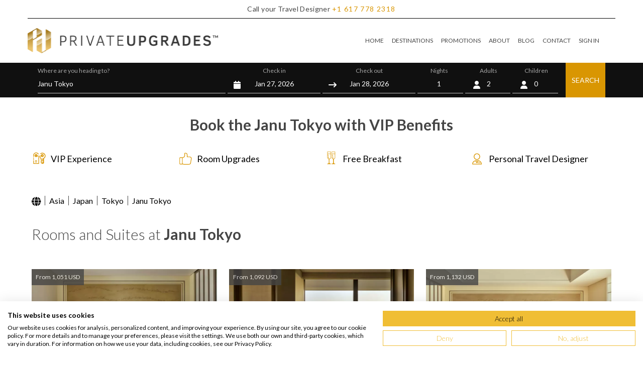

--- FILE ---
content_type: text/html; charset=UTF-8
request_url: https://www.privateupgrades.com/japan/janu-hotel-tokyo
body_size: 30947
content:
<!DOCTYPE html>
<html lang="en" data-ng-app="PrivateUp">

<head>

    <title>Book the Janu Tokyo Hotel | Japan with VIP benefits  </title>
    <meta name="base-url" content="https://www.privateupgrades.com">

            <meta name="description" content="The Janu Tokyo Hotel in Japan offers a unique experience for travelers worldwide. This review overview will delve into the accommodations, top-notch">
    
    <meta charset="UTF-8">
<meta http-equiv="X-UA-Compatible" content="IE=edge">

<meta name="viewport" content="width=device-width, initial-scale=1, maximum-scale=1, user-scalable=0">
<meta name="csrf-token" content="UYhoBFW2ABpvPInuie3qLOBcCAAl24dHZZj5fcW4" />

<link rel="preconnect" href="https://weatherwidget.io" crossorigin />
<link rel="dns-prefetch" href="https://weatherwidget.io/" />

<link rel="preconnect" href="https://www.googleapis.com" crossorigin />
<link rel="dns-prefetch" href="https://www.googleapis.com/" />

<link rel="preconnect" href="https://cdn.jsdelivr.net" crossorigin />
<link rel="dns-prefetch" href="https://cdn.jsdelivr.net/" />


<link rel="shortcut icon" href="https://media.privateupgrades.com/layout/images/favicon.ico">
<link rel="apple-touch-icon" href="https://www.privateupgrades.com/apple-touch-icon.png">
<script src="https://consent.cookiefirst.com/sites/privateupgrades.com-fdfed655-25e0-4855-8fb8-77b8b9858971/consent.js">
</script>



            
                    <script>
                ! function(f, b, e, v, n, t, s) {
                    if (f.fbq) return;
                    n = f.fbq = function() {
                        n.callMethod ?
                            n.callMethod.apply(n, arguments) : n.queue.push(arguments)
                    };
                    if (!f._fbq) f._fbq = n;
                    n.push = n;
                    n.loaded = !0;
                    n.version = '2.0';
                    n.queue = [];
                    t = b.createElement(e);
                    t.async = !0;
                    t.src = v;
                    s = b.getElementsByTagName(e)[0];
                    s.parentNode.insertBefore(t, s)
                }(window, document, 'script',
                    'https://connect.facebook.net/en_US/fbevents.js');
                fbq('init', '477847413566638');
                fbq('track', 'PageView');
            </script>
            




<script>
    (function(w, d, s, l, i) {
        w[l] = w[l] || [];
        w[l].push({
            'gtm.start': new Date().getTime(),
            event: 'gtm.js'
        });
        var f = d.getElementsByTagName(s)[0],
            j = d.createElement(s),
            dl = l != 'dataLayer' ? '&l=' + l : '';
        j.async = true;
        j.src = 'https://www.googletagmanager.com/gtm.js?id=' + i + dl;
        f.parentNode.insertBefore(j, f);
    })(window, document, 'script', 'dataLayer', 'GTM-P5H5XS4');
</script>


<!-- GTAG_ECOMMERCE -->

            <meta name="og:title" content="Book the Janu Tokyo Hotel | Japan with VIP benefits">
    
            <meta name="og:description" content="The Janu Tokyo Hotel in Japan offers a unique experience for travelers worldwide. This review overview will delve into the accommodations, top-notch">
    
            <meta name="og:image" content="https://media.privateupgrades.com/_data/default-hotel_image/19/99246/janu-tokyo-4_1400x1400_auto.webp">
    

                                                            <meta name="robots" content="index, follow">
                                        <link rel="canonical" href="https://www.privateupgrades.com/japan/janu-hotel-tokyo" />
        
    
    <!-- dns-prefetch -->
    <link rel="preload" as="style" href="/tw/app.css?id=9094f236745d63815295d1c364b5f055">
    <link rel="preload" as="style" href="/tw/main.css?id=bf6bdf427791ec3de879583b7f171d38">

    <!-- style sheet -->
    <link rel="stylesheet" href="/tw/app.css?id=9094f236745d63815295d1c364b5f055">
    <link rel="stylesheet" href="/tw/main.css?id=bf6bdf427791ec3de879583b7f171d38">
    <link rel="stylesheet" href="/css/fontawesome.css?id=dea410ccda2b0bf672828760e409b5b7">

    <!-- javascript-->


        <link rel="stylesheet" href="https://www.privateupgrades.com/css/partials/swiper.css">

    <meta name="google-site-verification" content="rqja590i02C8XjThG4c8tRVDFIrnSlOQNC3l-6JQYuA" />
    <meta name="facebook-domain-verification" content="qel0g3h7lpshser189m2cju51dkcpq" />

    <script>
        var routeSys = "https://www.privateupgrades.com/checkAvailability";
    </script>

</head>

<body>
    
    <noscript><img height="1" width="1" style="display:none" src="https://www.facebook.com/tr?id=477847413566638&ev=PageView&noscript=1" alt=""/></noscript>

<noscript><iframe src="https://www.googletagmanager.com/ns.html?id=GTM-P5H5XS4" height="0" width="0" style="display:none;visibility:hidden"></iframe></noscript>
    
    <header class="sticky top-0 bg-white z-50 ">
    <div class="container max-w-screen-xl bg-white border-b border-black ">
        <p class="font-lato text-center text-sm font-normal text-gray-dark bg-white p-2 tracking-wide"
            id='NA-US-USD'>

            <span class="hidden sm:inline"> Call your Travel Designer</span>
            <span class="visible sm:hidden fa fa-phone-square px-1" style="color:#d99602"></span>


                            <a class="text-orange py-4 tracking-widest hover:text-orange hover:underline" href="tel:+1617-778-2318">
                    <span class="tracking-widest">+1</span>
                    <span class="tracking-widest">617</span>
                    <span class="tracking-widest">778</span>
                    <span class="tracking-widest">2318</span>
                </a>
                    </p>
    </div>

    
    <div class="container max-w-screen-xl">
        <nav class="flex items-center w-full py-0 lg:py-2">
    <div class="flex flex-auto justify-between items-center text-black">
        <span class="text-2xl font-lato cursor-pointer">
            <a class="" href="https://www.privateupgrades.com">
                <img src="https://media.privateupgrades.com/layout/images/logo-color.png"
                    class="transform scale-75 md:scale-90  lg:scale-100" alt="PrivateUpgrades" width="379px"
                    height="65px" />
            </a>
        </span>

        <span class="text-3xl cursor-pointer mx-2 md:hidden block">
            <ion-icon name="menu" onclick="Menu(this)"></ion-icon>
        </span>
    </div>


    <div class="px-6">

        <!-- Hamburger button for mobile view -->
        <button
            class="border-1 py-3 lg:hidden leading-none text-2xl bg-transparent text-gray-600 hover:text-gray-700 focus:text-gray-700 transition-shadow duration-150 ease-in-out  "
            type="button"  data-te-collapse-init data-te-target="#navbarSupportedContentX"
            aria-controls="navbarSupportedContentX" aria-expanded="false" aria-label="Toggle navigation">

            <i class="fa fa-bars text-2xl visible lg:hidden"></i>
        </button>

        <div class="!visible hidden lg:!flex  flex-grow items-center absolute lg:static top-24 md:top-10 left-0 bg-white w-full  sm:w-2/3  lg:w-full text-xs z-10 shadow-xl lg:shadow-none  "
            id="navbarSupportedContentX" data-te-collapse-item>

            <ul class="mr-auto flex flex-col lg:flex-row gap-4 md:gap-2 lg:gap-4" data-te-navbar-nav-ref>

                
                <li class="p-4 lg:py-5 lg:px-0 border-b lg:border-none border-orange flex items-center gap-4 hover:bg-gray hover:text-orange" data-te-nav-item-ref>
                    <i class="fa fa-home text-2xl visible lg:hidden"></i>

                    <a class="block pr-2 lg:px-2 py-2 text-gray-dark hover:text-orange focus:text-gray-700 " href="https://www.privateupgrades.com" data-te-nav-link-ref> HOME</a>
                </li>
                

                
                <li class="p-4 lg:py-5 lg:px-0 border-b lg:border-none border-orange flex items-center gap-4 hover:bg-gray hover:text-orange" data-te-nav-item-ref>
                    <i class="fa fa-globe text-2xl visible lg:hidden"></i>

                    <a class="block pr-2 lg:px-2 py-2 text-gray-dark hover:text-orange focus:text-gray-700 " href="https://www.privateupgrades.com/luxury-hotels" data-te-nav-link-ref> DESTINATIONS </a>
                </li>
                

                
                <li class="p-4 lg:py-5 lg:px-0 border-b lg:border-none border-orange flex items-center gap-4 hover:bg-gray hover:text-orange" data-te-nav-item-ref>
                    <i class="fa fa-tags text-2xl visible lg:hidden" aria-hidden="true"></i>

                    <a class="block pr-2 lg:px-2 py-2 text-gray-dark hover:text-orange focus:text-gray-700 " href="https://www.privateupgrades.com/luxury-hotels-promotions" data-te-nav-link-ref> PROMOTIONS </a>
                </li>
                

                
                <li class="p-4 lg:py-5 lg:px-0 border-b lg:border-none border-orange flex items-center gap-4 hover:bg-gray hover:text-orange" data-te-nav-item-ref>
                    <i class="fa fa-info-circle text-2xl visible lg:hidden" aria-hidden="true"></i>

                    <a class="block pr-2 lg:px-2 py-2 text-gray-dark hover:text-orange focus:text-gray-700 " href="https://www.privateupgrades.com/about" data-te-nav-link-ref> ABOUT </a>
                </li>
                

                
                <li class="p-4 lg:py-5 lg:px-0 border-b lg:border-none border-orange flex items-center gap-4 hover:bg-gray hover:text-orange" data-te-nav-item-ref>
                    <i class="fa fa-book text-2xl visible lg:hidden" aria-hidden="true"></i>

                    <a class="block pr-2 lg:px-2 py-2 text-gray-dark hover:text-orange focus:text-gray-700 " href="https://www.privateupgrades.com/blog/" data-te-nav-link-ref> BLOG </a>
                </li>
                

                
                <li class="p-4 lg:py-5 lg:px-0 border-b lg:border-none border-orange flex items-center gap-4 hover:bg-gray hover:text-orange" data-te-nav-item-ref>
                    <i class="fa fa-envelope text-2xl visible lg:hidden" aria-hidden="true"></i>

                    <a class="block pr-2 lg:px-2 py-2 text-gray-dark hover:text-orange focus:text-gray-700 " href="https://www.privateupgrades.com/contact" data-te-nav-link-ref> CONTACT </a>
                </li>
                

                <li class="p-4 lg:py-5 lg:px-0 border-b lg:border-none border-orange flex items-center gap-4 hover:bg-gray hover:text-orange relative order-first lg:order-last " data-te-nav-item-ref data-te-dropdown-ref>

                    <i class="fa fa-sign-in text-2xl visible lg:hidden" aria-hidden="true"></i>
            <a href="#" class="authentication-link block pr-2 lg:px-2 py-2 text-gray-dark hover:text-orange focus:text-gray-700 " role="button"
            data-te-ripple-init
            data-te-toggle="modal"
            data-te-target="#authentication-modal-id"
            data-te-ripple-color="light">SIGN IN</a>
    
                </li>

            </ul>
        </div>
    </div>


</nav>
    </div>


    
    <div class="w-full  bg-black-homepage grid grid-col-1">

        
        <div class="bg-black  navbar-search p-4  w-full block lg:hidden relative  align-middle "
            id="search_header_button">

            <i class="fa fa-search fill-current text-white float-left pt-1"></i>
            <button type="button" class="text-white px-8">Destination or Hotel name
                <span class=" absolute right-0 text-white">
                    <i class="fa fa-calendar px-4">
                        <i class="fa fa-user px-4"></i></i></span>

            </button>

        </div>

        <div class="container max-w-screen-xl xs:px-2 md:px-5 hidden lg:block " id='search_header_form'
            name='search_header_form'>
            <form action="https://www.privateupgrades.com/japan/janu-hotel-tokyo" class="form" name="search_menu" id="search_menu" method="get">
    <div class="grid grid-cols-12 gap-0 lg:gap-1 mt-5 lg:mt-0">
        <div class="col-span-12 lg:col-span-4 pt-1 mb-0 lg:mb-2 px-2 md:px-0  border-0 lg:border-b md:border-gray-border ">
            <span class=" text-gray-light hidden lg:block text-xs pt-1 block">Where are you heading to? <br></span>

            <div class="table relative w-full">


                <i class="fa fa-search fill-current text-orange absolute p-3 inline-block align-baseline lg:hidden"></i>

                <input name="location_autocomplete" id="text-complete" type="text" autocomplete="off"
                    data-role="location_autocomplete" data-destination="Janu Tokyo"
                    value="Janu Tokyo"
                    class=" w-full bg-white lg:bg-black-homepage py-2 pl-10 lg:pl-0 text-gray-dark lg:text-white text-base lg:text-sm focus:outline-none location-destination first-focus has-search"
                    placeholder="Destination or Hotel name">
            </div>

        </div>
        <div class="col-span-6 lg:col-span-2 pt-1 text-center mb-0 lg:mb-2 pl-2 md:px-0  border-0 lg:border-b md:border-gray-border  ">
            <span class=" text-gray-light hidden lg:block text-xs pt-1 ">Check in<br></span>
            <input type="hidden" name="date_check_in" value="2026-01-27">

            <div class="relative table w-full">

                <i
                    class="fa fa-calendar fill-current text-orange lg:text-white absolute p-3 inline-block align-baseline"></i>
                <input type="text" name="date_check_in_datepicker" readonly
                    class="  w-full bg-white lg:bg-black-homepage py-2 pl-10 lg:pl-0 text-gray-dark lg:text-white text-base lg:text-sm text-center focus:outline-none has-search date_check_in_datepicker_input"
                    value="Jan 27, 2026">
            </div>
        </div>
        <div class="col-span-6 lg:col-span-2 pt-1 text-center mb-0 lg:mb-2 pr-2 md:px-0  border-0 lg:border-b md:border-gray-border  ">
            <span class=" text-gray-light hidden lg:block text-xs pt-1 ">Check out <br></span>
            <input type="hidden" name="date_check_out" value="2026-01-28">
            <div class="relative table w-full">
                <i class="fa fa-long-arrow-right fill-current text-orange lg:text-white absolute p-3 inline-block align-baseline"></i>


                <input type="text" name="date_check_out_datepicker" readonly
                    class=" w-full bg-white lg:bg-black-homepage py-2 pl-10 lg:pl-0 text-gray-dark lg:text-white text-base lg:text-sm text-center focus:outline-none  has-search date_check_out_datepicker_input"
                    value="Jan 28, 2026">
            </div>
            <input type="hidden" name="num_days" value="">
        </div>


        <div
            class="col-span-4 lg:col-span-1 pt-1 text-center mb-1 lg:mb-2 pl-2 pr-1 md:pr-1 md:px-0  border-0 lg:border-b md:border-gray-border  ">
            <span class=" text-gray-light hidden lg:block text-xs pt-1">Nights <br></span>
            <div class="relative table w-full">
                <i
                    class="fa fa-moon-o fill-current text-orange lg:text-white absolute py-3 pl-2 inline-block align-baseline"></i>
                <input type="text" name="nights" readonly
                    class=" w-full bg-white lg:bg-black-homepage py-2 pl-10 lg:pl-0 text-gray-dark lg:text-white text-base lg:text-sm text-center focus:outline-none  has-search date_check_out_datepicker_input"
                    value="1">
            </div>
        </div>


        <div class="col-span-4 lg:col-span-1 pt-1 text-center mb-1 lg:mb-2 pr-1 lg:pl-1 lg:px-0  border-0 lg:border-b md:border-gray-border  ">
            <span class=" text-gray-light hidden lg:block text-xs pt-1 ">Adults <br></span>
            <div class="relative table w-full">
                <i
                    class="fa fa-user fill-current text-orange lg:text-white absolute p-3 inline-block align-baseline"></i>
                <select style="text-align-last: center" class="form-select form-select-md  appearance-none bg-clip-padding bg-no-repeat  transition  ease-in-out  w-full bg-white lg:bg-black-homepage py-2 pl-10 lg:pl-0 text-gray-dark lg:text-white text-base lg:text-sm" onChange="handleChange(this)" name="adults"><option value="1">1</option><option value="2" selected="selected">2</option><option value="3">3</option><option value="4">4</option><option value="5">5</option><option value="6">6</option><option value="7">7</option><option value="8">8</option></select>
                <span class="adults-search-select-input hidden"> 2</span>
            </div>
        </div>

        <div class="col-span-4 lg:col-span-1 text-center mb-1 lg:mb-2 pt-1 pr-2 lg:pl-1 md:px-0  border-0 lg:border-b md:border-gray-border  relative">
            <span class="text-gray-light hidden lg:block text-xs pt-1">Children</span>
            <div id="children_trigger" class="popover-button relative table w-full" data-toggle="popover">
                <i class="fa fa-user fill-current text-orange lg:text-white absolute left-0 p-3 inline-block align-baseline"></i>
                <span id="children_count"
                      class="block  w-full bg-white lg:bg-black-homepage py-2 pl-10 lg:pl-0 text-gray-dark lg:text-white text-base lg:text-sm text-center">0</span>
            </div>
            <div id="children" class="popover-panel absolute z-[999] top-full right-2 md:left-0 mt-0 lg:mt-2.5 w-40 rounded-sm shadow-lg bg-white ring-1 ring-black ring-opacity-5 divide-y divide-gray-100 focus:outline-none hidden">
                <div class="p-4 text-left">
                    <div class="mb-1"><span class="text-xs text-[#282a2a]">Children</span></div>
                    <select name="children" class="m-0 p-[5px] w-full text-black text-sm border-b border-black bg-select appearance-none focus:outline-none">
                                                    <option value="0" selected>0</option>
                                                    <option value="1" >1</option>
                                                    <option value="2" >2</option>
                                                    <option value="3" >3</option>
                                                    <option value="4" >4</option>
                                            </select>
                    <div class="children-ages mt-4" style="display: none;">
                        <div class="mb-1">
                            <span class="text-xs text-[#A7A7A7]">Children's age</span>
                        </div>
                                                    <div class="row-child-age mb-1.5 items-center justify-between" style="display: none;">
                                <span class="text-xs text-[#1F2937] mr-4">Child 1</span>
                                <select name="children_ages[0]" class="select flex-1 m-0 p-[5px] text-black text-sm border-b border-black bg-select appearance-none focus:outline-none">
                                                                            <option value="0" >0</option>
                                                                            <option value="1" >1</option>
                                                                            <option value="2" >2</option>
                                                                            <option value="3" >3</option>
                                                                            <option value="4" >4</option>
                                                                            <option value="5" >5</option>
                                                                            <option value="6" >6</option>
                                                                            <option value="7" >7</option>
                                                                            <option value="8" >8</option>
                                                                            <option value="9" >9</option>
                                                                            <option value="10" >10</option>
                                                                            <option value="11" >11</option>
                                                                    </select>
                            </div>
                                                    <div class="row-child-age mb-1.5 items-center justify-between" style="display: none;">
                                <span class="text-xs text-[#1F2937] mr-4">Child 2</span>
                                <select name="children_ages[1]" class="select flex-1 m-0 p-[5px] text-black text-sm border-b border-black bg-select appearance-none focus:outline-none">
                                                                            <option value="0" >0</option>
                                                                            <option value="1" >1</option>
                                                                            <option value="2" >2</option>
                                                                            <option value="3" >3</option>
                                                                            <option value="4" >4</option>
                                                                            <option value="5" >5</option>
                                                                            <option value="6" >6</option>
                                                                            <option value="7" >7</option>
                                                                            <option value="8" >8</option>
                                                                            <option value="9" >9</option>
                                                                            <option value="10" >10</option>
                                                                            <option value="11" >11</option>
                                                                    </select>
                            </div>
                                                    <div class="row-child-age mb-1.5 items-center justify-between" style="display: none;">
                                <span class="text-xs text-[#1F2937] mr-4">Child 3</span>
                                <select name="children_ages[2]" class="select flex-1 m-0 p-[5px] text-black text-sm border-b border-black bg-select appearance-none focus:outline-none">
                                                                            <option value="0" >0</option>
                                                                            <option value="1" >1</option>
                                                                            <option value="2" >2</option>
                                                                            <option value="3" >3</option>
                                                                            <option value="4" >4</option>
                                                                            <option value="5" >5</option>
                                                                            <option value="6" >6</option>
                                                                            <option value="7" >7</option>
                                                                            <option value="8" >8</option>
                                                                            <option value="9" >9</option>
                                                                            <option value="10" >10</option>
                                                                            <option value="11" >11</option>
                                                                    </select>
                            </div>
                                                    <div class="row-child-age mb-1.5 items-center justify-between" style="display: none;">
                                <span class="text-xs text-[#1F2937] mr-4">Child 4</span>
                                <select name="children_ages[3]" class="select flex-1 m-0 p-[5px] text-black text-sm border-b border-black bg-select appearance-none focus:outline-none">
                                                                            <option value="0" >0</option>
                                                                            <option value="1" >1</option>
                                                                            <option value="2" >2</option>
                                                                            <option value="3" >3</option>
                                                                            <option value="4" >4</option>
                                                                            <option value="5" >5</option>
                                                                            <option value="6" >6</option>
                                                                            <option value="7" >7</option>
                                                                            <option value="8" >8</option>
                                                                            <option value="9" >9</option>
                                                                            <option value="10" >10</option>
                                                                            <option value="11" >11</option>
                                                                    </select>
                            </div>
                                                <div class="mt-4"><button type="button" class="p-3 w-full bg-orange text-white text-xs uppercase">Confirm</button></div>
                    </div>
                </div>
            </div>
        </div>

        <div class="col-span-12 lg:col-span-1 px-2 md:px-0 relative">
            <button
                class="float-right lg:absolute lg:right-0 lg:float-none bg-orange h-auto lg:h-10 lg:h-full w-full lg:w-auto px-6 lg:px-3 text-white text-base lg:text-sm py-6 lg:py-0"
                id="book_now_btn">SEARCH</button>
        </div>

    </div>

</form>
        </div>

    </div>

</header>



    <div id='vueApp'>
            <script type="application/ld+json"> {"@context":"https://schema.org","@type":"Product","name":"Janu Tokyo","description":"The Janu\nTokyo Hotel in Japan offers a unique experience for travelers worldwide. This review overview will delve into the accommodations, top-notch\na...","image":"https://media.privateupgrades.com/_data/default-hotel_image/19/99246/janu-tokyo-4_500x500_auto.webp","brand":{"@type":"Brand","name":"Private Upgrades"},"aggregateRating":{"@type":"AggregateRating","ratingValue":"4.5","ratingCount":"219"}}</script>
    <script type="application/ld+json"> {"@context":"https://schema.org","@type":"Hotel","@id":"https://www.privateupgrades.com/japan/janu-hotel-tokyo","name":"Janu Tokyo","description":"The Janu\nTokyo Hotel in Japan offers a unique experience for travelers worldwide. This review overview will delve into the accommodations, top-notch\na...","numberOfRooms":"122","image":"https://media.privateupgrades.com/_data/default-hotel_image/19/99246/janu-tokyo-4_500x500_auto.webp","url":"https://www.privateupgrades.com/japan/janu-hotel-tokyo","address":{"@type":"PostalAddress","contactType":"customer support","addressCountry":"Japan","addressLocality":"Tokyo","streetAddress":"1 2 2 Azabudai TOKYO 106-0041 JP JAPAN, Tokyo Japan "},"geo":{"@type":"GeoCoordinates","latitude":"35.66215168","longitude":"139.74016070"},"telephone":"+16177782318","containsPlace":[{"@type":"HotelRoom","name":"Deluxe Room","description":"The Deluxe Room spreads over 55 sqm. It shines with daylight. Its private balconies offer a view. Guests can choose between king or twin beds. Its sty..."},{"@type":"HotelRoom","name":"City Room","description":"The City Room sprawls over sixty-two square meters, a spacious haven in the heart of the city. It boasts a private balcony that offers breathtaking vi..."},{"@type":"HotelRoom","name":"Premier Room","description":"The Premier Room unfolds as a spacious sanctuary of 65 sqm (700 sqft), welcoming guests with its modern grace. It offers a choice of king or twin beds..."},{"@type":"HotelRoom","name":"Junior Suite","description":"The Junior Suite at Janu Tokyo spans 96 square meters, or 1,033 square feet. It boasts floor-to-ceiling windows. These windows let in a flood of light..."},{"@type":"HotelRoom","name":"Deluxe Suite","description":"The Deluxe Suite is a revelation of space and light. It spans 75 sqm or 807 sqft. This suite offers more than just a place to rest. It boasts a genero..."},{"@type":"HotelRoom","name":"Premier Suite","description":"The Premier Suite boasts a grand 105 sqm of space. It shines with light, making it welcoming. Its private balcony offers views that calm the soul. Ins..."},{"@type":"HotelRoom","name":"Corner Suite ","description":"The Corner Suite spans 105 square meters. It's spacious and bathed in light. Its floor-to-ceiling windows showcase the Tokyo Tower. Guests marvel at t..."},{"@type":"HotelRoom","name":"City View Suite","description":"The City View Suite stands proudly, offering an expansive 105 sqm of elegantly appointed space. Its windows frame the majestic Tokyo Tower, presenting..."},{"@type":"HotelRoom","name":"Tower View Suite ","description":"The Tower View Suite offers a splendid stay. It has private balconies. Guests can choose king or twin beds. These suites span 105 sqm (1,130 sqft). Th..."}],"amenityFeature":[{"@type":"LocationFeatureSpecification","name":"Wellness"},{"@type":"LocationFeatureSpecification","name":"Fitness Center"},{"@type":"LocationFeatureSpecification","name":"Pool"},{"@type":"LocationFeatureSpecification","name":"Spa"},{"@type":"LocationFeatureSpecification","name":"Culture"},{"@type":"LocationFeatureSpecification","name":"City Vibe"},{"@type":"LocationFeatureSpecification","name":"Charming"},{"@type":"LocationFeatureSpecification","name":"Modern"},{"@type":"LocationFeatureSpecification","name":"Wheelchair Accessible"},{"@type":"LocationFeatureSpecification","name":"Sauna"},{"@type":"LocationFeatureSpecification","name":"Connecting Rooms"},{"@type":"LocationFeatureSpecification","name":"F&B Hotel Credit"},{"@type":"LocationFeatureSpecification","name":"Full Breakfast"}],"priceRange":"Prices start at USD1051 per night"}</script>

            <div>
            <div class="container container__box  ">
                <h1 class="container__title text-center">
                    <span class="container__bold">Book the Janu Tokyo with VIP Benefits</span>
                </h1>
                <ul class="grid grid-cols-1 md:grid-cols-2 lg:grid-cols-4 gap-2 text-lg py-4">
                    <li><i class="sprite-member-info sprite-member-info-02-icon mr-2" style="zoom: 1;"></i>VIP Experience
                    </li>
                    <li><i class="sprite-member-info sprite-member-info-06-icon mr-2" style="zoom: 1;"></i>Room Upgrades
                    </li>
                    <li><i class="sprite-member-info sprite-member-info-01-icon mr-2" style="zoom: 1;"></i>Free Breakfast
                    </li>
                    <li><i class="sprite-member-info sprite-member-info-05-icon mr-2" style="zoom: 1;"></i>Personal Travel
                        Designer</li>
                </ul>
            </div>
        </div>

    
    <!--PROMOTIONS BEGIN -->
        <!--ENDPROMOTIONS -->


    
    <div>
        <div class="container container__box my-4 lg:my-2">
            <section class="">

    <ol class="">
        <li class="float-left">
        
            <a itemprop="item" class="hover:underline hover:decoration-dashed "href="https://www.privateupgrades.com/luxury-hotels">
            <span itemprop="name" class="invisible "
                style="display:none;">Luxury Hotels</span>
                            <i class="fa fa-globe text-lg" aria-hidden="true"></i>
                    </a>
    </li>
        
                                <li class="float-left">
            <span class="border-r border-gray-dark mx-2 "></span>
    
            <a itemprop="item" class="hover:underline hover:decoration-dashed "href="https://www.privateupgrades.com/luxury-hotels/asia">
            <span itemprop="name" class="visible "
                >Asia</span>
                    </a>
    </li>
        
                    
            <li class="float-left">
            <span class="border-r border-gray-dark mx-2 "></span>
    
            <a itemprop="item" class="hover:underline hover:decoration-dashed "href="https://www.privateupgrades.com/luxury-hotels/asia/japan">
            <span itemprop="name" class="visible "
                >Japan</span>
                    </a>
    </li>
        
        
                                <li class="float-left">
            <span class="border-r border-gray-dark mx-2 "></span>
    
            <a itemprop="item" class="hover:underline hover:decoration-dashed "href="https://www.privateupgrades.com/luxury-hotels/asia/japan/tokyo-hotels">
            <span itemprop="name" class="visible "
                >Tokyo</span>
                    </a>
    </li>
        
                                <li class="float-left">
            <span class="border-r border-gray-dark mx-2 "></span>
    
            <span itemprop="name" class="visible "
            >Janu Tokyo</span>
            </li>
            </ol>

</section>

    <script type="application/ld+json">
        {"@context":"https://schema.org","@type":"BreadcrumbList","itemListElement":[{"@type":"ListItem","position":1,"item":{"@id":"https://www.privateupgrades.com/luxury-hotels","name":"Luxury Hotels"}},{"@type":"ListItem","position":2,"item":{"@id":"https://www.privateupgrades.com/luxury-hotels/asia","name":"Asia"}},{"@type":"ListItem","position":3,"item":{"@id":"https://www.privateupgrades.com/luxury-hotels/asia/japan","name":"Japan"}},{"@type":"ListItem","position":4,"item":{"@id":"https://www.privateupgrades.com/luxury-hotels/asia/japan/tokyo-hotels","name":"Tokyo"}},{"@type":"ListItem","position":5,"item":{"@id":"https://www.privateupgrades.com/japan/janu-hotel-tokyo","name":"Janu Tokyo"}}]}    </script>
<!--TABS END-->
        </div>
    </div>
    

    <div>
                <div class="container container__box ">
            <h2 class="container__title text-left">Rooms and Suites at
                <strong>Janu Tokyo</strong>
            </h2>
        </div>
        <div class="container container__box ">

            <div class="grid grid-cols-1  sm:grid-cols-2 lg:grid-cols-3  gap-6 hotel-detail-rooms_ place-items-stretch">

                                    <div class=" bg-white relative col-span-1 flex flex-col">
    <div class="absolute top-0 left-0 bg-gray-dark p-2 text-xs opacity-80 text-white z-10">
                    
            From
            1,051
            USD
        
    </div>


    <script type="application/ld+json">
    {
        "@context": "http://schema.org",
        "@type": "HotelRoom",
        "name": "Deluxe Room",
        "image": "https://media.privateupgrades.com/_data/default-room_image/23/119317/deluxe-room-janu-tokyo-2_800x800_auto.webp",
        "description": "The Deluxe Room spreads over 55 sqm It shines with daylight Its private balconies offer a view Guests can choose between king or twin beds Its style is minimal yet cozy A balcony awaits outside The bathroom features a double vanity It also has a rain shower and a soaking tub An integrated living area brings comfort A pantry is stocked with treats Complimentary refreshments are always ready A Nespresso machine adds a coffee touch Clothes go into the walkin wardrobe An extra guest WC is available for convenience This room makes the city stay smooth It blends luxury with practicality Every corner is thoughtfully designed Guests feel at home yet pampered It suits those who appreciate finesse Space is well used ensuring comfort The rooms layout flows nicely Its ideal for both relaxation and work Modern amenities enhance the experience The design echoes modern simplicity Its a haven in the citys heart This room promises a memorable stay Its more than a place to sleep Its where moments are cherished Every detail aims to please From the airy balconies to the elegant bathroom luxury is evident The living area invites guests to unwind The pantrys offerings delight the palate ..."
    }
    </script>

    <img class="object-cover hotel-room-detail h-60 w-full  bg-gray-light cursor-pointer" src="https://media.privateupgrades.com/_data/default-room_image/23/119317/deluxe-room-janu-tokyo-2_800x800_auto.webp"
        alt="Deluxe Room" data-hcproomid="195717" />

    <div class="py-2">
        <h3 id="title-0"
            class="text-orange text-xl font-bold tracking-wider leading-tight my-1 mb-2 card-title">Deluxe Room
                            
                <small class="text-xs text-gray-hard font-normal"> <em id="area-0"> </em>(
                    592ft<sup>2</sup> )</small>
                    </h3>
        <p class="text-pu-paragraph text-pu-leading text-gray-dark">

            The Deluxe Room spreads over 55 sqm. It shines with daylight. Its private balconies offer a view. Guests can choose between king or twin beds. 
            <button
                class="hotel-room-detail nav-link text-orange font-normal hover:font-bold hover:text-black-homepage hover:underline   transition duration-150 ease-in-out "
                data-te-target="#modal-room" role="button" data-te-ripple-init data-te-toggle="modal"
                data-hcproomid="195717">Read more</button>
        </p>

    </div>
    <div class="flex flex-wrap mt-auto">
        <button  data-te-ripple-init data-te-toggle="modal"
            data-te-target="#authentication-modal-id"
            class="authentication-link border border-orange  text-center inline-block px-2  md:px-2 py-4  md:py-2 text-base md:text-sm  bg-white w-full text-black
                font-semibold  leading-tight uppercase tracking-widest
                hover:bg-orange hover:text-white
                focus:bg-orange focus:shadow-lg focus:outline-none focus:ring-0
                active:shadow-lg
                transition duration-150 ease-in-out">
                            SIGN UP FOR MEMBER RATES
        </button>



            </div>
</div>
                                    <div class=" bg-white relative col-span-1 flex flex-col">
    <div class="absolute top-0 left-0 bg-gray-dark p-2 text-xs opacity-80 text-white z-10">
                    
            From
            1,092
            USD
        
    </div>


    <script type="application/ld+json">
    {
        "@context": "http://schema.org",
        "@type": "HotelRoom",
        "name": "City Room",
        "image": "https://media.privateupgrades.com/_data/default-room_image/23/119306/city-room-janu-tokyo-2_800x800_auto.webp",
        "description": "The City Room sprawls over sixtytwo square meters a spacious haven in the heart of the city It boasts a private balcony that offers breathtaking views thanks to floortoceiling windows Light floods every corner creating a warm inviting atmosphere Guests have the luxury of choosing between twin or king beds ensuring a comfortable stay A balcony extends the living space allowing fresh air and city sounds to permeate The bathroom is a masterpiece of design featuring a double vanity a rain shower and a soaking tub for ultimate relaxation The living area blends comfort and style It has plenty of space to relax A pantry comes stocked with complimentary refreshments and a Nespresso machine adding a touch of luxury to the stay For clothing and belongings find a home in the walkin wardrobe which is spacious and convenient An extra guest WC ensures privacy and ease for visitors It makes the room not just a place to stay but a place to live Every detail of the City Room is crafted with care offering a sanctuary amidst the hustle and bustle of urban life Its large size and excellent amenities make it more than just a room Its a city ..."
    }
    </script>

    <img class="object-cover hotel-room-detail h-60 w-full  bg-gray-light cursor-pointer" src="https://media.privateupgrades.com/_data/default-room_image/23/119306/city-room-janu-tokyo-2_800x800_auto.webp"
        alt="City Room" data-hcproomid="195706" />

    <div class="py-2">
        <h3 id="title-1"
            class="text-orange text-xl font-bold tracking-wider leading-tight my-1 mb-2 card-title">City Room
                            
                <small class="text-xs text-gray-hard font-normal"> <em id="area-1"> </em>(
                    667ft<sup>2</sup> )</small>
                    </h3>
        <p class="text-pu-paragraph text-pu-leading text-gray-dark">

            The City Room sprawls over sixty-two square meters, a spacious haven in the heart of the city. It boasts a private balcony that offers breathtaking 
            <button
                class="hotel-room-detail nav-link text-orange font-normal hover:font-bold hover:text-black-homepage hover:underline   transition duration-150 ease-in-out "
                data-te-target="#modal-room" role="button" data-te-ripple-init data-te-toggle="modal"
                data-hcproomid="195706">Read more</button>
        </p>

    </div>
    <div class="flex flex-wrap mt-auto">
        <button  data-te-ripple-init data-te-toggle="modal"
            data-te-target="#authentication-modal-id"
            class="authentication-link border border-orange  text-center inline-block px-2  md:px-2 py-4  md:py-2 text-base md:text-sm  bg-white w-full text-black
                font-semibold  leading-tight uppercase tracking-widest
                hover:bg-orange hover:text-white
                focus:bg-orange focus:shadow-lg focus:outline-none focus:ring-0
                active:shadow-lg
                transition duration-150 ease-in-out">
                            SIGN UP FOR MEMBER RATES
        </button>



            </div>
</div>
                                    <div class=" bg-white relative col-span-1 flex flex-col">
    <div class="absolute top-0 left-0 bg-gray-dark p-2 text-xs opacity-80 text-white z-10">
                    
            From
            1,132
            USD
        
    </div>


    <script type="application/ld+json">
    {
        "@context": "http://schema.org",
        "@type": "HotelRoom",
        "name": "Premier Room",
        "image": "https://media.privateupgrades.com/_data/default-room_image/23/119300/premier-room-janu-tokyo-1_800x800_auto.webp",
        "description": "The Premier Room unfolds as a spacious sanctuary of 65 sqm 700 sqft welcoming guests with its modern grace It offers a choice of king or twin beds to fit any preference Each room boasts a private balcony It serves as a serene spot for relaxation The bathroom is a highlight with its double vanity a rain shower and a soaking tub offering a spalike experience The rooms design integrates the living area seamlessly It includes an oversized daybed perfect for unwinding A pantry comes stocked with complimentary refreshments and a Nespresso machine adding a touch of luxury The room also features a walkin wardrobe providing ample space for belongings An additional guest WC ensures comfort for visitors This room is more than a place to stay it is an experience It captures the essence of Janus contemporary aesthetic The space is meticulously designed to provide comfort functionality and beauty It is ideal for those seeking a blend of luxury and practicality The rooms layout and amenities cater to every need It ensures a stay that is both relaxing and invigorating With its thoughtful touches and elegant design the Premier Room stands out as a premier choice for travelers It ..."
    }
    </script>

    <img class="object-cover hotel-room-detail h-60 w-full  bg-gray-light cursor-pointer" src="https://media.privateupgrades.com/_data/default-room_image/23/119300/premier-room-janu-tokyo-1_800x800_auto.webp"
        alt="Premier Room" data-hcproomid="195712" />

    <div class="py-2">
        <h3 id="title-2"
            class="text-orange text-xl font-bold tracking-wider leading-tight my-1 mb-2 card-title">Premier Room
                            
                <small class="text-xs text-gray-hard font-normal"> <em id="area-2"> </em>(
                    700ft<sup>2</sup> )</small>
                    </h3>
        <p class="text-pu-paragraph text-pu-leading text-gray-dark">

            The Premier Room unfolds as a spacious sanctuary of 65 sqm (700 sqft), welcoming guests with its modern grace. It offers a choice of king 
            <button
                class="hotel-room-detail nav-link text-orange font-normal hover:font-bold hover:text-black-homepage hover:underline   transition duration-150 ease-in-out "
                data-te-target="#modal-room" role="button" data-te-ripple-init data-te-toggle="modal"
                data-hcproomid="195712">Read more</button>
        </p>

    </div>
    <div class="flex flex-wrap mt-auto">
        <button  data-te-ripple-init data-te-toggle="modal"
            data-te-target="#authentication-modal-id"
            class="authentication-link border border-orange  text-center inline-block px-2  md:px-2 py-4  md:py-2 text-base md:text-sm  bg-white w-full text-black
                font-semibold  leading-tight uppercase tracking-widest
                hover:bg-orange hover:text-white
                focus:bg-orange focus:shadow-lg focus:outline-none focus:ring-0
                active:shadow-lg
                transition duration-150 ease-in-out">
                            SIGN UP FOR MEMBER RATES
        </button>



            </div>
</div>
                                    <div class=" bg-white relative col-span-1 flex flex-col">
    <div class="absolute top-0 left-0 bg-gray-dark p-2 text-xs opacity-80 text-white z-10">
                    
            From
            1,818
            USD
        
    </div>


    <script type="application/ld+json">
    {
        "@context": "http://schema.org",
        "@type": "HotelRoom",
        "name": "Junior Suite",
        "image": "https://media.privateupgrades.com/_data/default-room_image/23/119294/junior-suite-janu-tokyo-1_800x800_auto.webp",
        "description": "The Junior Suite at Janu Tokyo spans 96 square meters or 1033 square feet It boasts floortoceiling windows These windows let in a flood of light The suite includes airy living rooms and kingsized bedrooms There is also a spacious bathroom It features a bathroom equipped with a double vanity A rain shower and soaking tub are also present The suite has a separate living room A pantry comes with the suite The pantry offers complimentary refreshments A Nespresso machine is also included Guests will find a walkin wardrobe An additional guest WC is available The suite combines luxury with practicality It does so with its thoughtful amenities These make the stay comfortable and memorable Guests enjoy unparalleled comfort The suites design is both elegant and welcoming The lightfilled spaces create a serene atmosphere The living room offers space for relaxation or entertainment The kingsized bedroom promises a restful sleep The spacious bathroom adds a touch of luxury The double vanity is convenient for couples The rain shower and soaking tub offer relaxation The separate living room is a cozy space The pantrys refreshments are a delightful bonus The Nespresso machine provides a caffeine boost The walkin wardrobe is spacious ..."
    }
    </script>

    <img class="object-cover hotel-room-detail h-60 w-full  bg-gray-light cursor-pointer" src="https://media.privateupgrades.com/_data/default-room_image/23/119294/junior-suite-janu-tokyo-1_800x800_auto.webp"
        alt="Junior Suite" data-hcproomid="195711" />

    <div class="py-2">
        <h3 id="title-3"
            class="text-orange text-xl font-bold tracking-wider leading-tight my-1 mb-2 card-title">Junior Suite
                            
                <small class="text-xs text-gray-hard font-normal"> <em id="area-3"> </em>(
                    1033ft<sup>2</sup> )</small>
                    </h3>
        <p class="text-pu-paragraph text-pu-leading text-gray-dark">

            The Junior Suite at Janu Tokyo spans 96 square meters, or 1,033 square feet. It boasts floor-to-ceiling windows. These windows let in a flood of 
            <button
                class="hotel-room-detail nav-link text-orange font-normal hover:font-bold hover:text-black-homepage hover:underline   transition duration-150 ease-in-out "
                data-te-target="#modal-room" role="button" data-te-ripple-init data-te-toggle="modal"
                data-hcproomid="195711">Read more</button>
        </p>

    </div>
    <div class="flex flex-wrap mt-auto">
        <button  data-te-ripple-init data-te-toggle="modal"
            data-te-target="#authentication-modal-id"
            class="authentication-link border border-orange  text-center inline-block px-2  md:px-2 py-4  md:py-2 text-base md:text-sm  bg-white w-full text-black
                font-semibold  leading-tight uppercase tracking-widest
                hover:bg-orange hover:text-white
                focus:bg-orange focus:shadow-lg focus:outline-none focus:ring-0
                active:shadow-lg
                transition duration-150 ease-in-out">
                            SIGN UP FOR MEMBER RATES
        </button>



            </div>
</div>
                                    <div class=" bg-white relative col-span-1 flex flex-col">
    <div class="absolute top-0 left-0 bg-gray-dark p-2 text-xs opacity-80 text-white z-10">
                    
            From
            1,898
            USD
        
    </div>


    <script type="application/ld+json">
    {
        "@context": "http://schema.org",
        "@type": "HotelRoom",
        "name": "Deluxe Suite",
        "image": "https://media.privateupgrades.com/_data/default-room_image/23/119287/deluxe-suite-janu-tokyo-5_800x800_auto.webp",
        "description": "The Deluxe Suite is a revelation of space and light It spans 75 sqm or 807 sqft This suite offers more than just a place to rest It boasts a generous king bed The bed promises comfort and dreams Theres a separate living room too Its perfect for relaxation or entertainment Guests can step out onto not one but two balconies These offer views and fresh air The bathroom is a retreat in itself It features a double vanity Theres a rain shower for revitalizing moments A soaking tub invites guests to unwind The living area is separate for added privacy A pantry is available for snacking and refreshments It comes with a Nespresso machine for coffee lovers The suite includes a walkin wardrobe Its spacious for all belongings An additional guest WC adds convenience for visitors This suite creates a soulful base for city exploration Its designed for comfort and luxury Every amenity is thoughtfully provided The balconies bring the outside in The bathroom offers a spalike experience The living room and pantry cater to every need The wardrobe handles extensive wardrobes The guest WC is a thoughtful touch This suite isnt just a stay Its an experience It ..."
    }
    </script>

    <img class="object-cover hotel-room-detail h-60 w-full  bg-gray-light cursor-pointer" src="https://media.privateupgrades.com/_data/default-room_image/23/119287/deluxe-suite-janu-tokyo-5_800x800_auto.webp"
        alt="Deluxe Suite" data-hcproomid="195710" />

    <div class="py-2">
        <h3 id="title-4"
            class="text-orange text-xl font-bold tracking-wider leading-tight my-1 mb-2 card-title">Deluxe Suite
                            
                <small class="text-xs text-gray-hard font-normal"> <em id="area-4"> </em>(
                    807ft<sup>2</sup> )</small>
                    </h3>
        <p class="text-pu-paragraph text-pu-leading text-gray-dark">

            The Deluxe Suite is a revelation of space and light. It spans 75 sqm or 807 sqft. This suite offers more than just a place 
            <button
                class="hotel-room-detail nav-link text-orange font-normal hover:font-bold hover:text-black-homepage hover:underline   transition duration-150 ease-in-out "
                data-te-target="#modal-room" role="button" data-te-ripple-init data-te-toggle="modal"
                data-hcproomid="195710">Read more</button>
        </p>

    </div>
    <div class="flex flex-wrap mt-auto">
        <button  data-te-ripple-init data-te-toggle="modal"
            data-te-target="#authentication-modal-id"
            class="authentication-link border border-orange  text-center inline-block px-2  md:px-2 py-4  md:py-2 text-base md:text-sm  bg-white w-full text-black
                font-semibold  leading-tight uppercase tracking-widest
                hover:bg-orange hover:text-white
                focus:bg-orange focus:shadow-lg focus:outline-none focus:ring-0
                active:shadow-lg
                transition duration-150 ease-in-out">
                            SIGN UP FOR MEMBER RATES
        </button>



            </div>
</div>
                                    <div class=" bg-white relative col-span-1 flex flex-col">
    <div class="absolute top-0 left-0 bg-gray-dark p-2 text-xs opacity-80 text-white z-10">
                    
            From
            2,039
            USD
        
    </div>


    <script type="application/ld+json">
    {
        "@context": "http://schema.org",
        "@type": "HotelRoom",
        "name": "Premier Suite",
        "image": "https://media.privateupgrades.com/_data/default-room_image/23/119292/premier-suite-janu-tokyo-1_800x800_auto.webp",
        "description": "The Premier Suite boasts a grand 105 sqm of space It shines with light making it welcoming Its private balcony offers views that calm the soul Inside a living room waits separate and cozy Guests find two WCs adding convenience The bathroom is a retreat itself It features a double vanity A rain shower and a soaking tub are its highlights These promise a relaxing escape For refreshments the pantry is stocked It includes a Nespresso machine for coffee lovers Complimentary items are available too A walkin wardrobe provides ample storage It helps guests stay organized The suite is more than a room It is a haven for those seeking solace Every corner speaks of thoughtful luxury The design is modern yet timeless It ensures comfort and style blend seamlessly The balcony especially is a guest favorite Its perfect for moments of reflection or enjoying a drink The living room is ideal for relaxation or entertainment Its spacious and furnished for comfort The additional guest WC is a thoughtful touch It enhances the suites convenience for visitors The bathrooms double vanities ease mornings The rain shower and soaking tub invite unwinding after a long day The pantrys complimentary refreshments and ..."
    }
    </script>

    <img class="object-cover hotel-room-detail h-60 w-full  bg-gray-light cursor-pointer" src="https://media.privateupgrades.com/_data/default-room_image/23/119292/premier-suite-janu-tokyo-1_800x800_auto.webp"
        alt="Premier Suite" data-hcproomid="195713" />

    <div class="py-2">
        <h3 id="title-5"
            class="text-orange text-xl font-bold tracking-wider leading-tight my-1 mb-2 card-title">Premier Suite
                            
                <small class="text-xs text-gray-hard font-normal"> <em id="area-5"> </em>(
                    1130ft<sup>2</sup> )</small>
                    </h3>
        <p class="text-pu-paragraph text-pu-leading text-gray-dark">

            The Premier Suite boasts a grand 105 sqm of space. It shines with light, making it welcoming. Its private balcony offers views that calm the 
            <button
                class="hotel-room-detail nav-link text-orange font-normal hover:font-bold hover:text-black-homepage hover:underline   transition duration-150 ease-in-out "
                data-te-target="#modal-room" role="button" data-te-ripple-init data-te-toggle="modal"
                data-hcproomid="195713">Read more</button>
        </p>

    </div>
    <div class="flex flex-wrap mt-auto">
        <button  data-te-ripple-init data-te-toggle="modal"
            data-te-target="#authentication-modal-id"
            class="authentication-link border border-orange  text-center inline-block px-2  md:px-2 py-4  md:py-2 text-base md:text-sm  bg-white w-full text-black
                font-semibold  leading-tight uppercase tracking-widest
                hover:bg-orange hover:text-white
                focus:bg-orange focus:shadow-lg focus:outline-none focus:ring-0
                active:shadow-lg
                transition duration-150 ease-in-out">
                            SIGN UP FOR MEMBER RATES
        </button>



            </div>
</div>
                                    <div class=" bg-white relative col-span-1 flex flex-col">
    <div class="absolute top-0 left-0 bg-gray-dark p-2 text-xs opacity-80 text-white z-10">
                    
            From
            2,201
            USD
        
    </div>


    <script type="application/ld+json">
    {
        "@context": "http://schema.org",
        "@type": "HotelRoom",
        "name": "Corner Suite ",
        "image": "https://media.privateupgrades.com/_data/default-room_image/23/119274/corner-suite-janu-tokyo-3_800x800_auto.webp",
        "description": "The Corner Suite spans 105 square meters Its spacious and bathed in light Its floortoceiling windows showcase the Tokyo Tower Guests marvel at the sight It boasts a large living room This space is separate and stylish Theres a private balcony too It offers fresh air and stunning views The balcony overlooks the city The bathroom is a luxury It has a double vanity A rain shower is installed Theres also a soaking tub It promises relaxation The living room is apart It provides comfort and style A pantry is included Its stocked with refreshments These are complimentary A Nespresso machine sits ready Coffee lovers rejoice The suite has a walkin wardrobe Its large and accommodating An additional guest WC adds convenience It ensures privacy for visitors The suites design is thoughtful It combines luxury with functionality Every detail is considered The suite aims to pamper Its amenities are topnotch They cater to every need The view is unparalleled It captivates all who stay This corner suite is a gem It offers more than just a stay It promises an experience an unforgettable one at that Guests leave satisfied and refreshed They remember the suite fondly Its a special place ..."
    }
    </script>

    <img class="object-cover hotel-room-detail h-60 w-full  bg-gray-light cursor-pointer" src="https://media.privateupgrades.com/_data/default-room_image/23/119274/corner-suite-janu-tokyo-3_800x800_auto.webp"
        alt="Corner Suite " data-hcproomid="195705" />

    <div class="py-2">
        <h3 id="title-6"
            class="text-orange text-xl font-bold tracking-wider leading-tight my-1 mb-2 card-title">Corner Suite 
                            
                <small class="text-xs text-gray-hard font-normal"> <em id="area-6"> </em>(
                    1130ft<sup>2</sup> )</small>
                    </h3>
        <p class="text-pu-paragraph text-pu-leading text-gray-dark">

            The Corner Suite spans 105 square meters. It's spacious and bathed in light. Its floor-to-ceiling windows showcase the Tokyo Tower. Guests marvel at the sight. 
            <button
                class="hotel-room-detail nav-link text-orange font-normal hover:font-bold hover:text-black-homepage hover:underline   transition duration-150 ease-in-out "
                data-te-target="#modal-room" role="button" data-te-ripple-init data-te-toggle="modal"
                data-hcproomid="195705">Read more</button>
        </p>

    </div>
    <div class="flex flex-wrap mt-auto">
        <button  data-te-ripple-init data-te-toggle="modal"
            data-te-target="#authentication-modal-id"
            class="authentication-link border border-orange  text-center inline-block px-2  md:px-2 py-4  md:py-2 text-base md:text-sm  bg-white w-full text-black
                font-semibold  leading-tight uppercase tracking-widest
                hover:bg-orange hover:text-white
                focus:bg-orange focus:shadow-lg focus:outline-none focus:ring-0
                active:shadow-lg
                transition duration-150 ease-in-out">
                            SIGN UP FOR MEMBER RATES
        </button>



            </div>
</div>
                                    <div class=" bg-white relative col-span-1 flex flex-col">
    <div class="absolute top-0 left-0 bg-gray-dark p-2 text-xs opacity-80 text-white z-10">
                    
            From
            2,402
            USD
        
    </div>


    <script type="application/ld+json">
    {
        "@context": "http://schema.org",
        "@type": "HotelRoom",
        "name": "City View Suite",
        "image": "https://media.privateupgrades.com/_data/default-room_image/23/119281/city-view-suite-janu-tokyo-1_800x800_auto.webp",
        "description": "The City View Suite stands proudly offering an expansive 105 sqm of elegantly appointed space Its windows frame the majestic Tokyo Tower presenting a dazzling cityscape Guests can choose between a plush king or two cozy twin beds Each suite boasts a private living area designed for relaxation and entertainment The large bathroom is a haven of luxury featuring double vanities for convenience It also includes a rain shower and a deep soaking tub for unwinding after a days adventure For guests refreshments the pantry has free treats and a Nespresso machine They promise a delightful coffee experience anytime The walkin wardrobe is spacious allowing for easy organization of belongings An additional guest WC ensures privacy and comfort for visitors Every detail is thoughtfully curated to enhance the stay making it unforgettable This suite is not just a place to stay its a sanctuary above the city where breathtaking views and unparalleled comfort frame every moment Guests are treated there to a seamless blend of convenience luxury and beauty It makes every stay memorable Whether one is in the city for business or leisure this suite promises an indulgent and comfy experience It will leave guests longing for their next ..."
    }
    </script>

    <img class="object-cover hotel-room-detail h-60 w-full  bg-gray-light cursor-pointer" src="https://media.privateupgrades.com/_data/default-room_image/23/119281/city-view-suite-janu-tokyo-1_800x800_auto.webp"
        alt="City View Suite" data-hcproomid="195707" />

    <div class="py-2">
        <h3 id="title-7"
            class="text-orange text-xl font-bold tracking-wider leading-tight my-1 mb-2 card-title">City View Suite
                            
                <small class="text-xs text-gray-hard font-normal"> <em id="area-7"> </em>(
                    1130ft<sup>2</sup> )</small>
                    </h3>
        <p class="text-pu-paragraph text-pu-leading text-gray-dark">

            The City View Suite stands proudly, offering an expansive 105 sqm of elegantly appointed space. Its windows frame the majestic Tokyo Tower, presenting a dazzling 
            <button
                class="hotel-room-detail nav-link text-orange font-normal hover:font-bold hover:text-black-homepage hover:underline   transition duration-150 ease-in-out "
                data-te-target="#modal-room" role="button" data-te-ripple-init data-te-toggle="modal"
                data-hcproomid="195707">Read more</button>
        </p>

    </div>
    <div class="flex flex-wrap mt-auto">
        <button  data-te-ripple-init data-te-toggle="modal"
            data-te-target="#authentication-modal-id"
            class="authentication-link border border-orange  text-center inline-block px-2  md:px-2 py-4  md:py-2 text-base md:text-sm  bg-white w-full text-black
                font-semibold  leading-tight uppercase tracking-widest
                hover:bg-orange hover:text-white
                focus:bg-orange focus:shadow-lg focus:outline-none focus:ring-0
                active:shadow-lg
                transition duration-150 ease-in-out">
                            SIGN UP FOR MEMBER RATES
        </button>



            </div>
</div>
                                    <div class=" bg-white relative col-span-1 flex flex-col">
    <div class="absolute top-0 left-0 bg-gray-dark p-2 text-xs opacity-80 text-white z-10">
                    
            From
            2,564
            USD
        
    </div>


    <script type="application/ld+json">
    {
        "@context": "http://schema.org",
        "@type": "HotelRoom",
        "name": "Tower View Suite ",
        "image": "https://media.privateupgrades.com/_data/default-room_image/23/119311/tower-view-suite-janu-tokyo-3_800x800_auto.webp",
        "description": "The Tower View Suite offers a splendid stay It has private balconies Guests can choose king or twin beds These suites span 105 sqm 1130 sqft They are bathed in natural light Each suite boasts a separate living room A guest WC is available too The bathrooms are spacious They feature a balcony with a view of Tokyo Tower The bathroom has a double vanity It also has a rain shower and soaking tub A separate living room adds comfort The pantry includes complimentary refreshments A Nespresso machine is there for coffee lovers A walkin wardrobe offers ample storage An additional guest WC is provided for convenience Each element ensures a luxurious stay The design maximizes both comfort and functionality The view is breathtaking Guests can unwind in the soaking tub Or they can enjoy a cup of Nespresso on the balcony The space is perfect for relaxation It is also ideal for those who appreciate style The suite caters to every need It makes guests feel special Every detail has been thoughtfully considered From the layout to the amenities everything is topnotch This suite is more than just a place to stay Its an experience It offers a glimpse ..."
    }
    </script>

    <img class="object-cover hotel-room-detail h-60 w-full  bg-gray-light cursor-pointer" src="https://media.privateupgrades.com/_data/default-room_image/23/119311/tower-view-suite-janu-tokyo-3_800x800_auto.webp"
        alt="Tower View Suite " data-hcproomid="195715" />

    <div class="py-2">
        <h3 id="title-8"
            class="text-orange text-xl font-bold tracking-wider leading-tight my-1 mb-2 card-title">Tower View Suite 
                            
                <small class="text-xs text-gray-hard font-normal"> <em id="area-8"> </em>(
                    1130ft<sup>2</sup> )</small>
                    </h3>
        <p class="text-pu-paragraph text-pu-leading text-gray-dark">

            The Tower View Suite offers a splendid stay. It has private balconies. Guests can choose king or twin beds. These suites span 105 sqm (1,130 
            <button
                class="hotel-room-detail nav-link text-orange font-normal hover:font-bold hover:text-black-homepage hover:underline   transition duration-150 ease-in-out "
                data-te-target="#modal-room" role="button" data-te-ripple-init data-te-toggle="modal"
                data-hcproomid="195715">Read more</button>
        </p>

    </div>
    <div class="flex flex-wrap mt-auto">
        <button  data-te-ripple-init data-te-toggle="modal"
            data-te-target="#authentication-modal-id"
            class="authentication-link border border-orange  text-center inline-block px-2  md:px-2 py-4  md:py-2 text-base md:text-sm  bg-white w-full text-black
                font-semibold  leading-tight uppercase tracking-widest
                hover:bg-orange hover:text-white
                focus:bg-orange focus:shadow-lg focus:outline-none focus:ring-0
                active:shadow-lg
                transition duration-150 ease-in-out">
                            SIGN UP FOR MEMBER RATES
        </button>



            </div>
</div>
                
            </div>
        </div>
    </div>

    <div class="my-5">

        <div class="container container__box ">

            <div class="grid grid-cols-1 lg:grid-cols-3 gap-4">
                <div class="col-span-1 lg:col-span-2 border-none lg:border-r lg:border-dashed lg:border-gray-hard ">
                    <h2 class="font-lato my-4 text-4xl font-semibold text-left text-gray-dark ">
                        Janu Tokyo
                    </h2>
                    <div id="description-hotel"
                        class="rte__container text-pu-paragraph text-pu-leading-double text-base md:text-sm  font-lato text-justify text-gray-dark mr-4 leading-loose">
                        <p></p><p>The Janu
Tokyo Hotel in Japan offers a unique experience for travelers worldwide. This review overview will delve into the accommodations, top-notch
amenities, and services this hotel offers. Whether planning a leisurely
vacation or a business trip, this hotel caters to all your needs and desires.
Join us as we explore the dining options, convenient locations, rooms, and more
of Janu Tokyo Hotel. Get ready to be inspired and excited to book your stay at
this exceptional hotel. </p>
<h3>Overview
 </h3>
<p>A
fitting flagship, Janu Tokyo is in the vibrant heart of Azabudai, an area rich
with nature, culture, and art. This neighborhood has been in the making for 30
years. It thrives with Janu's values, fostering purposeful connections and
bringing people together. </p>
<p>Janu
Tokyo is the only hotel in Residence A Tower, designed by visionary architects
Pelli Clarke Partners. It offers 122 light-filled rooms, suites, and dining
venues. The 4,000-square-meter wellness center is one of Tokyo's biggest. </p>
<p>This
hotel, with its love of art, design, and cuisine, celebrates Tokyo's cultural
richness. It brings its vibrant social scene to Japan's capital while also
serving as the gateway to the best of its attractions. </p>
<h3>Location
 </h3>
<p>Janu
Tokyo is in the Azabudai Hills, a vibrant neighborhood designed by Thomas
Heatherwick. It is also one of the most environmentally friendly urban
environments. The area includes high-end stores and residences. There are also
three towers. One tower houses Janu, and another, the tallest skyscraper in
Japan, has the Aman Residences. Moreover, it is a 10-minute walk to the metro
station and only a 15-minute drive from Haneda International Airport.</p>
<p>Azabudai
Hill presents a unique urban design that has never been seen before in the
city. Its landscape has many layers. It features gradients of greenery,
including an orchard and vegetable garden. A 6000 sqm Central Green also
surrounds pedestrian walkways and retail roofs. Curving courtyards are also
included. Japan's highest building rises proudly from its botanical roots, a
testimony to the contrast between nature and the city. </p>
<h3>Service
 </h3>
<p>The
staff is a mix of nationalities from around the world, so service styles can
vary. This includes a casual, chatty American style to a more formal, Japanese
"omotenashi" style. The staff at the hotel is also all friendly and
eager to please, whether it is the receptionist or the restaurant. </p>
<h3>Rooms
and Suites  </h3>
<p>Janu
Tokyo introduces 122 guest rooms and suites designed by Jean-Michel Gathy. They
are located between floors six and thirteen. These span up to 519 sqm (5,586
sqft) in size. They also range from generous Deluxe Rooms up to 41 Suites. One
of the suites is the Janu Suite. It has spectacular views of Tokyo Tower and a
bathtub that can fit four people. Moreover, most rooms have a private balcony
with views of the city skyline or Azabudai's greenery. </p>
<p>The
hotel's interiors could be more impressive, given the focus on vibrancy and
energy. However, they are also relaxing with a minimal feel. The entire
hotel's  soft lighting and design have
been carefully planned. TVs can also be retracted discreetly and blinds
automatically. </p>
<h3>Dining </h3>
<p>Eight
unique dining and gathering spaces are available at the hotel. These range from
the comfort of familiarity to the thrill and excitement that comes with the
unfamiliar. The concepts are rooted in Asian culinary traditions. Others
embrace their European influences through Italian and patisserie cuisine. They
push the boundaries of cooking and shape new food conversations. </p>
<h3>Janu
Mercato </h3>
<p>This
lively restaurant celebrates Italian cuisine and elevates the neighborhood's
dining scene. The open-air dining area and terrace are filled with light, and
the three kitchens serve freshly prepared dishes. </p>
<h3>Janu
Grill  </h3>
<p>Janu
Grill is a celebration of the pleasures of cooking directly over heat. It
serves meat and seafood of exceptional quality. These are sourced locally from
some of the best producers. It also has three private dining spaces and
a restaurant. </p>
<h3>Sumi  </h3>
<p>Sumi uses the best organic ingredients and seasonal
produce. It is cooked over coal and paired with the highest-quality wine and
sake. </p>
<h3>Hu Jing  </h3>
<p>Hu Jing explores China's culinary heritage. It is also
known for its roast ducks and Cantonese dishes. The restaurant uses traditional
methods. Expect fresh seafood as well as a selection of dim sum, steamed or
baked. </p>
<h3>Iigura  </h3>
<p>Iigura reinterprets the centuries-old tradition of
Washoku. They also use the finest seasonal ingredients from the land and the
sea. Chefs prepare sushi, small plates, and savory dishes that reflect the
season. </p>
<h3>Janu Lounge & Garden Terrace </h3>
<p>Enjoy afternoon tea, light snacks, and seasonal delights.
A selection of teas and coffees from around the world is also available. </p>
<h3>Janu Bar  </h3>
<p>This is a place where the daytime excitement
transforms into the nighttime intimacy. It's a bar that brings the best of the
traditional art of mixology to all cities. </p>
<h3> Janu Patisserie  </h3>
<p>The Patisserie is a modern ode. It pays homage to
Europe's rich and long history in pastry. It offers a collection of baked
treats, including exceptional-quality parfaits. Moreover, you can take these
home or eat them on-site. </p>
<h3>Wellness  </h3>
<p>The 4,000-square-meter wellness center has a wide range
of activities. So, you can explore it with your friends or on your own. You
will also find Tokyo's biggest gym, a 25-meter pool, 7 treatment rooms, and 2
Spa Houses. There is also an area for hydrotherapy with Hammams. Moreover,
access is exclusively for Janu Tokyo Wellness Collective Members and hotel
guests. They also get to use a member lounge. Join the social wellness
community and begin a journey to better health. </p>
<h3>Kids  </h3>
<p>Janu Grill has a pet-friendly terrace, and Janu Mercato
has 24 interconnecting rooms, ideal for families. Both offer children's meals,
babysitting options, dot sticker books, and other amenities. </p>
<h3>Takeaway</h3>
<p>Janu Tokyo is a luxury hotel. From the moment you enter
the lobby to the comfort of your room, every part of your stay here is curated
to be great. Expect exquisite design, top-notch amenities, and exceptional
service. Book your stay today. Explore the unique features and offerings that
make this hotel a standout choice for travelers seeking a great stay in Tokyo.</p><p></p>

                    </div>

                </div>
                <div class="col-span-1 mt-0 pl-4 ">

                                            <h3 class="font-lato my-4 text-3xl text-left text-gray-dark font-semibold ">Your Member
                            Benefits</h3>
                        <div class="font-lato text-gray-dark mt-4 mb-8">
                                                                                                <img src="https://www.privateupgrades.com/img/text-blur-member-benefits-desktop.webp"
                                        alt="Member benefits">
                                                            
                        </div>

                        <p class="text-pu-paragraph text-pu-leading-double text-orange my-4 font-semibold leading-8  ">
                            Sign up now and benefit from VIP Status, Room Upgrades, free daily breakfast, 100
                            USD Hotel credit with every booking. Best Available Rates & Free Membership!
                        </p>

                        <button  data-te-ripple-init data-te-toggle="modal"
            data-te-target="#authentication-modal-id"
            class="authentication-link border border-orange  text-center inline-block px-2  md:px-2 py-4  md:py-2 text-base md:text-sm  bg-white w-full text-black
                font-semibold  leading-tight uppercase tracking-widest
                hover:bg-orange hover:text-white
                focus:bg-orange focus:shadow-lg focus:outline-none focus:ring-0
                active:shadow-lg
                transition duration-150 ease-in-out">
                                <i class="fa fa-sign-in px-2" aria-hidden="true"></i>
                            SIGN IN &amp; BENEFIT
        </button>



        

                                                    <div class="row mt-3">
                                <div class="col-xs-12 text-center">
                                    <img src="https://media.privateupgrades.com/layout/images/separador.jpg" class="w-full"
                                        alt="Privateupgrades" width="358" height="22">
                                </div>
                            </div>
                        
                    
                    <!--WHY WE LOVE HOTEL BEGIN-->
                                            <div class="">
                            <h3 class="font-lato my-4 text-3xl font-light text-left text-orange ">Why we love this hotel
                            </h3>
                        </div>


                        <div
                            class="list-style-glyphicons-heart text-justify text-pu-paragraph text-pu-leading-double text-gray-dark  ">
                            <ul class="flex flex-col gap-4">
                                                                    <li>The hotel is in Azabudai Hills near Tokyo Tower. It offers a peaceful escape among fancy shops and homes.</li>
                                                                                                    <li>Experience Hu Jing! It offers modern Cantonese cuisine, natural wines, and 1920s Shanghai vibes.</li>
                                                                                                    <li>This hotel is a plunge into wellness. It has a sprawling 43,000 sqft Spa with an impressive 82-ft indoor pool.</li>
                                                            </ul>
                        </div>
                                        <!--WHY WE LOVE HOTEL END-->
                </div>

            </div>
        </div>
    </div>

    <div class="w-full bg-gray border-b border-dashed border-gray-dark">

        <!-- SLIDER BEGIN -->
        <div class="swiper-container gallery-top gallery-top-margin swiper-container-horizontal"
    style="height:70vh">
    <div class="swiper-wrapper">
                                <div data-background="https://media.privateupgrades.com/_data/default-hotel_image/19/99246/janu-tokyo-4_1400x1400_auto.webp" class="swiper-slide swiper-lazy">
                <div class="swiper-lazy-preloader"></div>
            </div>
                                <div data-background="https://media.privateupgrades.com/_data/default-hotel_image/19/99247/janu-tokyo-6_1400x1400_auto.webp" class="swiper-slide swiper-lazy">
                <div class="swiper-lazy-preloader"></div>
            </div>
                                <div data-background="https://media.privateupgrades.com/_data/default-hotel_image/19/99248/janu-tokyo-1_1400x1400_auto.webp" class="swiper-slide swiper-lazy">
                <div class="swiper-lazy-preloader"></div>
            </div>
                                <div data-background="https://media.privateupgrades.com/_data/default-hotel_image/19/99249/janu-tokyo-3_1400x1400_auto.webp" class="swiper-slide swiper-lazy">
                <div class="swiper-lazy-preloader"></div>
            </div>
                                <div data-background="https://media.privateupgrades.com/_data/default-hotel_image/19/99266/janu-tokyo-1_1400x1400_auto.webp" class="swiper-slide swiper-lazy">
                <div class="swiper-lazy-preloader"></div>
            </div>
                                <div data-background="https://media.privateupgrades.com/_data/default-hotel_image/19/99267/janu-tokyo-2_1400x1400_auto.webp" class="swiper-slide swiper-lazy">
                <div class="swiper-lazy-preloader"></div>
            </div>
                                <div data-background="https://media.privateupgrades.com/_data/default-hotel_image/19/99268/janu-tokyo-4_1400x1400_auto.webp" class="swiper-slide swiper-lazy">
                <div class="swiper-lazy-preloader"></div>
            </div>
                                <div data-background="https://media.privateupgrades.com/_data/default-hotel_image/19/99269/janu-tokyo-3_1400x1400_auto.webp" class="swiper-slide swiper-lazy">
                <div class="swiper-lazy-preloader"></div>
            </div>
                                <div data-background="https://media.privateupgrades.com/_data/default-hotel_image/19/99251/janu-tokyo-2_1400x1400_auto.webp" class="swiper-slide swiper-lazy">
                <div class="swiper-lazy-preloader"></div>
            </div>
                                <div data-background="https://media.privateupgrades.com/_data/default-hotel_image/19/99270/janu-tokyo-5_1400x1400_auto.webp" class="swiper-slide swiper-lazy">
                <div class="swiper-lazy-preloader"></div>
            </div>
                                <div data-background="https://media.privateupgrades.com/_data/default-hotel_image/19/99252/janu-tokyo-2_1400x1400_auto.webp" class="swiper-slide swiper-lazy">
                <div class="swiper-lazy-preloader"></div>
            </div>
                                <div data-background="https://media.privateupgrades.com/_data/default-hotel_image/19/99253/janu-tokyo-1_1400x1400_auto.webp" class="swiper-slide swiper-lazy">
                <div class="swiper-lazy-preloader"></div>
            </div>
                                <div data-background="https://media.privateupgrades.com/_data/default-hotel_image/19/99254/janu-tokyo-13_1400x1400_auto.webp" class="swiper-slide swiper-lazy">
                <div class="swiper-lazy-preloader"></div>
            </div>
                                <div data-background="https://media.privateupgrades.com/_data/default-hotel_image/19/99255/janu-tokyo-8_1400x1400_auto.webp" class="swiper-slide swiper-lazy">
                <div class="swiper-lazy-preloader"></div>
            </div>
                                <div data-background="https://media.privateupgrades.com/_data/default-hotel_image/19/99256/janu-tokyo-12_1400x1400_auto.webp" class="swiper-slide swiper-lazy">
                <div class="swiper-lazy-preloader"></div>
            </div>
                                <div data-background="https://media.privateupgrades.com/_data/default-hotel_image/19/99257/janu-tokyo-15_1400x1400_auto.webp" class="swiper-slide swiper-lazy">
                <div class="swiper-lazy-preloader"></div>
            </div>
                                <div data-background="https://media.privateupgrades.com/_data/default-hotel_image/19/99258/janu-tokyo-14_1400x1400_auto.webp" class="swiper-slide swiper-lazy">
                <div class="swiper-lazy-preloader"></div>
            </div>
                                <div data-background="https://media.privateupgrades.com/_data/default-hotel_image/19/99250/janu-tokyo-5_1400x1400_auto.webp" class="swiper-slide swiper-lazy">
                <div class="swiper-lazy-preloader"></div>
            </div>
                                <div data-background="https://media.privateupgrades.com/_data/default-hotel_image/19/99260/janu-tokyo-5_1400x1400_auto.webp" class="swiper-slide swiper-lazy">
                <div class="swiper-lazy-preloader"></div>
            </div>
                                <div data-background="https://media.privateupgrades.com/_data/default-hotel_image/19/99265/janu-tokyo-3_1400x1400_auto.webp" class="swiper-slide swiper-lazy">
                <div class="swiper-lazy-preloader"></div>
            </div>
            </div>
    <!-- Add Arrows -->
    <div class="swiper-button-next swiper-button-white" style='right: 15%;'></div>
    <div class="swiper-button-prev swiper-button-white" style='left: 15%;'></div>
</div>



        <!-- SLIDER END -->

        <!-- ICONS BEGIN-->

        <div class="container ">
            <div class="flex flex-row gap-10 relative my-3 invisible md:visible h-0 md:h-auto">
                    <div class="flex-initial">
                <div class="text-sm text-orange underline mb-2 pb-2">Rooms</div>
                <ul class="flex ">
                    <li class="relative">
                        <i class="fa fa-bed hotel-bed fill-current text-orange mt-2" style="font-size: 1.5em !important"></i>
                        <span
                            class="absolute border border-orange top-1 right-0 bg-orange rounded-sm text-white leading-none font-semibold px-1 "
                            style="font-size: 0.7rem; margin-top: -12px;">122</span>
                    </li>
                </ul>
            </div>
        
                    <div class="flex-1">
                <div class="text-sm text-orange underline mb-2">Hotel Style</div>
                <span class="text-sm text-orange leading-none ">
                                            Charming                                     </span>
            </div>
        
                    <div class="flex-1">
                <div class="text-sm text-orange underline mb-2">Recreation</div>
                <ul class="flex flex-row gap-2">
                                                                        <li><i><img src="https://media.privateupgrades.com/_data/default-virtuoso_catalog_image/0/14/fitness.png" alt="Fitness Center"
                                        title="Fitness Center" width="27" height="27"></i> </li>
                                                                                                <li><i><img src="https://media.privateupgrades.com/_data/default-virtuoso_catalog_image/0/15/pool.png" alt="Pool"
                                        title="Pool" width="27" height="27"></i> </li>
                                                                                                <li><i><img src="https://media.privateupgrades.com/_data/default-virtuoso_catalog_image/0/16/spa.png" alt="Spa"
                                        title="Spa" width="27" height="27"></i> </li>
                                                                                                <li><i><img src="https://media.privateupgrades.com/_data/default-virtuoso_catalog_image/0/17/sauna.png" alt="Sauna"
                                        title="Sauna" width="27" height="27"></i> </li>
                                                            </ul>
            </div>
        
                    <div class="flex-1">
                <div class="text-sm text-orange underline mb-2">Experience</div>
                <ul class="flex flex-row gap-2">
                                                                        <li><i><img src="https://media.privateupgrades.com/_data/default-virtuoso_catalog_image/0/1/experience-wellness.png" alt="Wellness"
                                        title="Wellness" width="27" height="27"></i> </li>
                                                                                                <li><i><img src="https://media.privateupgrades.com/_data/default-virtuoso_catalog_image/0/3/experience-culture.png" alt="Culture"
                                        title="Culture" width="27" height="27"></i> </li>
                                                                                                <li><i><img src="https://media.privateupgrades.com/_data/default-virtuoso_catalog_image/0/4/experience-cityvibe.png" alt="City Vibe"
                                        title="City Vibe" width="27" height="27"></i> </li>
                                                            </ul>
            </div>
        
                    <div class="flex-auto">
                <div class="text-sm text-orange underline mb-2">Facilities</div>
                <span class="text-sm text-orange leading-none ">
                                            Wheelchair Accessible,                                             Connecting Rooms                                     </span>
            </div>
        
    </div>

    <div class="flex flex-row gap-10 relative my-3 visible md:invisible h-auto md:h-0 px-4 lg:px-0">
                    <div class="flex-initial">
                <div class="grid grid-row gap-5">
                                            <div>
                            <div class="text-sm text-orange underline mb-4">Rooms</div>
                            <ul class="flex ">
                                <li class="relative">
                                    <i class="fa fa-bed hotel-bed fill-current text-orange mt-1"
                                        style="font-size: 1.5em !important"></i>
                                    <span
                                        class="absolute border border-orange top-1 right-0 bg-orange rounded-sm text-white leading-none font-semibold px-1 "
                                        style="font-size: 0.7rem; margin-top: -12px;">122</span>
                                </li>
                            </ul>
                        </div>
                    
                                            <div class="">
                            <div class="text-sm text-orange underline mb-2">Recreation</div>
                            <ul class="flex flex-row gap-2">
                                                                                                            <li><i><img src="https://media.privateupgrades.com/_data/default-virtuoso_catalog_image/0/14/fitness.png"
                                                    alt="Fitness Center" title="Fitness Center"
                                                    width="27" height="27"></i> </li>
                                                                                                                                                <li><i><img src="https://media.privateupgrades.com/_data/default-virtuoso_catalog_image/0/15/pool.png"
                                                    alt="Pool" title="Pool"
                                                    width="27" height="27"></i> </li>
                                                                                                                                                <li><i><img src="https://media.privateupgrades.com/_data/default-virtuoso_catalog_image/0/16/spa.png"
                                                    alt="Spa" title="Spa"
                                                    width="27" height="27"></i> </li>
                                                                                                                                                <li><i><img src="https://media.privateupgrades.com/_data/default-virtuoso_catalog_image/0/17/sauna.png"
                                                    alt="Sauna" title="Sauna"
                                                    width="27" height="27"></i> </li>
                                                                                                </ul>
                        </div>
                    

                </div>
            </div>
        
                    <div class="flex-1">
                <div class="text-sm text-orange underline mb-2">Hotel Style</div>
                <span class="text-sm text-orange leading-none ">
                                            Charming                                     </span>
            </div>
        
                    <div class="flex-1">
                <div class="grid grid-row gap-5">
                                            <div class="">
                            <div class="text-sm text-orange underline mb-2">Experience</div>
                            <ul class="flex flex-row gap-2">
                                                                                                            <li><i><img src="https://media.privateupgrades.com/_data/default-virtuoso_catalog_image/0/1/experience-wellness.png"
                                                    alt="Wellness" title="Wellness"
                                                    width="27" height="27"></i> </li>
                                                                                                                                                <li><i><img src="https://media.privateupgrades.com/_data/default-virtuoso_catalog_image/0/3/experience-culture.png"
                                                    alt="Culture" title="Culture"
                                                    width="27" height="27"></i> </li>
                                                                                                                                                <li><i><img src="https://media.privateupgrades.com/_data/default-virtuoso_catalog_image/0/4/experience-cityvibe.png"
                                                    alt="City Vibe" title="City Vibe"
                                                    width="27" height="27"></i> </li>
                                                                                                </ul>
                        </div>
                    
                                            <div class="">
                            <div class="text-sm text-orange underline mb-2">Facilities</div>
                            <span class="text-sm text-orange leading-none ">
                                                                    Wheelchair Accessible,                                                                     Connecting Rooms                                                             </span>
                        </div>
                                    </div>
            </div>
            </div>


        </div>

        <!-- ICONS END -->

    </div>

    

    <!-- HOTEL LOCATION BEGIN -->
    <div class="bg-gray my-5 show-on-scroll">
        <div class="container container__box ">
            <h3 class="container__title text-left ">Janu Tokyo <strong>Location</strong>
            </h3>


            <div id="vueHotelMap"
    style="background-image: url('https://media.privateupgrades.com/layout/images/map-gm.png'); background-position: center"
    class="bg-gray-100">
    <luxury-hotels-map-component :hotels="[{&quot;id&quot;:2850,&quot;name&quot;:&quot;Janu Tokyo&quot;,&quot;latitude&quot;:&quot;35.66215168&quot;,&quot;longitude&quot;:&quot;139.74016070&quot;,&quot;url_name&quot;:&quot;janu-hotel-tokyo&quot;}]" ref="GoogleMapRef" />
</div>



        </div>
    </div>
    <!-- HOTEL LOCATION END -->


    <!--BEGIN UPCOMING WEATHER-->
            <div class="border-b border-dashed border-gray-dark p-5">

            <div class="container container__box   ">
                <h3 class="container__title text-left">Janu Tokyo Weather
                    <strong>Forecast</strong>
                </h3>
                <div class="" style="pointer-events: none">
                    <a class="weatherwidget-io" href="https://forecast7.com/en/35d71139d73/tokyo/?unit=us" data-icons="Climacons Animated" data-accent="#ffffff" data-mode="Forecast"
    data-theme="pure" data-textcolor="#454545" data-highcolor="#d99602" data-lowcolor="#454545" data-suncolor="#d99602"
    data-mooncolor="#454545" data-cloudcolor="#454545" data-raincolor="#454545"
    data-snowcolor="#454545">Tokyo
</a>
<script>
    ! function(d, s, id) {
        var js, fjs = d.getElementsByTagName(s)[0];
        if (!d.getElementById(id)) {
            js = d.createElement(s);
            js.id = id;
            js.src = 'https://weatherwidget.io/js/widget.min.js';
            fjs.parentNode.insertBefore(js, fjs)
        }
    }(document, 'script', 'weatherwidget-io-js');

</script>                </div>
            </div>
        </div>
        <!--END UPCOMING WEATHER-->

        <!--FAQ-HOTEL END -->


    
            <!--LUXURY BEGIN-->

        <div class="my-5">

            <div class="container container__box  ">
                <h3 class="container__title text-left">Luxury Hotels
                    <strong>Nearby</strong>
                </h3>

                
                <div class="grid grid-cols-1  sm:grid-cols-2  lg:grid-cols-3  gap-6 place-items-stretch">

                                            <div class="col-span-1 flex flex-col">
            <div class=" bg-white relative z-10">
            <div class="absolute top-0 left-0 bg-gray-dark p-2 text-xs opacity-80 text-white">
                From
                776
                USD
            </div>
        </div>
        <a href="https://www.privateupgrades.com/japan/ritz-carlton-tokyo-hotel-japan" class="z-0">
        <img class="object-cover  h-60 w-full bg-gray-light" src="https://media.privateupgrades.com/_data/default-hotel_image/11/57478/ritz-carlton-toyko-9_500x500_auto.webp" alt="Ritz Carlton Tokyo" />
    </a>
    <div class="py-2 ">
        <a href="https://www.privateupgrades.com/japan/ritz-carlton-tokyo-hotel-japan">
            <h4 class="text-orange text-xl font-bold tracking-wider leading-tight my-1 mb-2">
                RITZ CARLTON TOKYO</h4>
        </a>
        <div class="">
            <a class="hover:underline"
                href="https://www.privateupgrades.com/luxury-hotels/asia/japan/tokyo-hotels">Tokyo</a>
            <span class="line"> | </span>
            <a class="hover:underline"
                href="https://www.privateupgrades.com/luxury-hotels/asia/japan">Japan</a>
        </div>
        <div class="">
            <ul class="flex gap-2  my-3">
                    <li class="relative">
                <i class="fa fa-bed hotel-bed fill-current text-orange mt-1" style="font-size: 1.5em !important"></i>
                <span
                    class="absolute border border-orange top-0 right-0 bg-orange rounded-sm text-white leading-none font-semibold px-1"
                    style="font-size: 0.7rem; margin-top: -12px;
                    ">245</span>
            </li>
        
                                                        <li><i><img src="https://media.privateupgrades.com/_data/default-virtuoso_catalog_image/0/14/fitness.png" alt="Fitness Center"
                                title="Fitness Center" width="27" height="27"></i> </li>
                                                                <li><i><img src="https://media.privateupgrades.com/_data/default-virtuoso_catalog_image/0/15/pool.png" alt="Pool"
                                title="Pool" width="27" height="27"></i> </li>
                                                                <li><i><img src="https://media.privateupgrades.com/_data/default-virtuoso_catalog_image/0/16/spa.png" alt="Spa"
                                title="Spa" width="27" height="27"></i> </li>
                                    
                                                        <li><i><img src="https://media.privateupgrades.com/_data/default-virtuoso_catalog_image/0/1/experience-wellness.png" alt="Wellness"
                                title="Wellness" width="27" height="27"></i> </li>
                                                                <li><i><img src="https://media.privateupgrades.com/_data/default-virtuoso_catalog_image/0/8/experience-adventure.png" alt="Adventure"
                                title="Adventure" width="27" height="27"></i> </li>
                                        </ul>

        </div>
        <p class=" text-pu-paragraph text-pu-leading text-gray-dark  mb-4 ">
            Situated in Japan&#039;s capital, Ritz Carlton Tokyo, is a five-star residence hotel in Tokyo. It brings out the true essence of luxury as you have never e...</p>
    </div>
    <div class="flex flex-wrap mt-auto font-size-text mx-0 px-0 text-center">
        <a href="https://www.privateupgrades.com/japan/ritz-carlton-tokyo-hotel-japan" class="border border-orange  text-center inline-block px-2  md:px-2 py-4  md:py-2 text-base md:text-sm  bg-white w-full text-black
                font-semibold  leading-tight uppercase tracking-widest
                hover:bg-orange hover:text-white
                focus:bg-orange focus:shadow-lg focus:outline-none focus:ring-0
                active:shadow-lg
                transition duration-150 ease-in-out">
                    EXPLORE THIS HOTEL
      </a>
  
    </div>
</div>
                                            <div class="col-span-1 flex flex-col">
            <div class=" bg-white relative z-10">
            <div class="absolute top-0 left-0 bg-gray-dark p-2 text-xs opacity-80 text-white">
                From
                529
                USD
            </div>
        </div>
        <a href="https://www.privateupgrades.com/japan/the-tokyo-edition-toranomon-hotel-japan" class="z-0">
        <img class="object-cover  h-60 w-full bg-gray-light" src="https://media.privateupgrades.com/_data/default-hotel_image/15/78147/edition-tokyo-1_500x500_auto.webp" alt="The Tokyo Edition Toranomon" />
    </a>
    <div class="py-2 ">
        <a href="https://www.privateupgrades.com/japan/the-tokyo-edition-toranomon-hotel-japan">
            <h4 class="text-orange text-xl font-bold tracking-wider leading-tight my-1 mb-2">
                THE TOKYO EDITION TORANOMON</h4>
        </a>
        <div class="">
            <a class="hover:underline"
                href="https://www.privateupgrades.com/luxury-hotels/asia/japan/tokyo-hotels">Tokyo</a>
            <span class="line"> | </span>
            <a class="hover:underline"
                href="https://www.privateupgrades.com/luxury-hotels/asia/japan">Japan</a>
        </div>
        <div class="">
            <ul class="flex gap-2  my-3">
                    <li class="relative">
                <i class="fa fa-bed hotel-bed fill-current text-orange mt-1" style="font-size: 1.5em !important"></i>
                <span
                    class="absolute border border-orange top-0 right-0 bg-orange rounded-sm text-white leading-none font-semibold px-1"
                    style="font-size: 0.7rem; margin-top: -12px;
                    ">206</span>
            </li>
        
                                                        <li><i><img src="https://media.privateupgrades.com/_data/default-virtuoso_catalog_image/0/14/fitness.png" alt="Fitness Center"
                                title="Fitness Center" width="27" height="27"></i> </li>
                                                                <li><i><img src="https://media.privateupgrades.com/_data/default-virtuoso_catalog_image/0/15/pool.png" alt="Pool"
                                title="Pool" width="27" height="27"></i> </li>
                                                                <li><i><img src="https://media.privateupgrades.com/_data/default-virtuoso_catalog_image/0/16/spa.png" alt="Spa"
                                title="Spa" width="27" height="27"></i> </li>
                                    
                                                        <li><i><img src="https://media.privateupgrades.com/_data/default-virtuoso_catalog_image/0/3/experience-culture.png" alt="Culture"
                                title="Culture" width="27" height="27"></i> </li>
                                                                <li><i><img src="https://media.privateupgrades.com/_data/default-virtuoso_catalog_image/0/4/experience-cityvibe.png" alt="City Vibe"
                                title="City Vibe" width="27" height="27"></i> </li>
                                        </ul>

        </div>
        <p class=" text-pu-paragraph text-pu-leading text-gray-dark  mb-4 ">
            Tokyo is
a bustling metropolis that offers something for everyone. From the hustle and
bustle of the city&#039;s vibrant nightlife to the peaceful tranquil...</p>
    </div>
    <div class="flex flex-wrap mt-auto font-size-text mx-0 px-0 text-center">
        <a href="https://www.privateupgrades.com/japan/the-tokyo-edition-toranomon-hotel-japan" class="border border-orange  text-center inline-block px-2  md:px-2 py-4  md:py-2 text-base md:text-sm  bg-white w-full text-black
                font-semibold  leading-tight uppercase tracking-widest
                hover:bg-orange hover:text-white
                focus:bg-orange focus:shadow-lg focus:outline-none focus:ring-0
                active:shadow-lg
                transition duration-150 ease-in-out">
                    EXPLORE THIS HOTEL
      </a>
  
    </div>
</div>
                                            <div class="col-span-1 flex flex-col">
            <div class=" bg-white relative z-10">
            <div class="absolute top-0 left-0 bg-gray-dark p-2 text-xs opacity-80 text-white">
                From
                534
                USD
            </div>
        </div>
        <a href="https://www.privateupgrades.com/japan/the-okura-tokyo-hotel-japan" class="z-0">
        <img class="object-cover  h-60 w-full bg-gray-light" src="https://media.privateupgrades.com/_data/default-hotel_image/19/97468/the-okura-tokyo-4_500x500_auto.webp" alt="The Okura Tokyo" />
    </a>
    <div class="py-2 ">
        <a href="https://www.privateupgrades.com/japan/the-okura-tokyo-hotel-japan">
            <h4 class="text-orange text-xl font-bold tracking-wider leading-tight my-1 mb-2">
                THE OKURA TOKYO</h4>
        </a>
        <div class="">
            <a class="hover:underline"
                href="https://www.privateupgrades.com/luxury-hotels/asia/japan/tokyo-hotels">Tokyo</a>
            <span class="line"> | </span>
            <a class="hover:underline"
                href="https://www.privateupgrades.com/luxury-hotels/asia/japan">Japan</a>
        </div>
        <div class="">
            <ul class="flex gap-2  my-3">
                    <li class="relative">
                <i class="fa fa-bed hotel-bed fill-current text-orange mt-1" style="font-size: 1.5em !important"></i>
                <span
                    class="absolute border border-orange top-0 right-0 bg-orange rounded-sm text-white leading-none font-semibold px-1"
                    style="font-size: 0.7rem; margin-top: -12px;
                    ">508</span>
            </li>
        
                                                        <li><i><img src="https://media.privateupgrades.com/_data/default-virtuoso_catalog_image/0/14/fitness.png" alt="Fitness Center"
                                title="Fitness Center" width="27" height="27"></i> </li>
                                                                <li><i><img src="https://media.privateupgrades.com/_data/default-virtuoso_catalog_image/0/15/pool.png" alt="Pool"
                                title="Pool" width="27" height="27"></i> </li>
                                                                <li><i><img src="https://media.privateupgrades.com/_data/default-virtuoso_catalog_image/0/16/spa.png" alt="Spa"
                                title="Spa" width="27" height="27"></i> </li>
                                                                <li><i><img src="https://media.privateupgrades.com/_data/default-virtuoso_catalog_image/0/17/sauna.png" alt="Sauna"
                                title="Sauna" width="27" height="27"></i> </li>
                                    
                                                        <li><i><img src="https://media.privateupgrades.com/_data/default-virtuoso_catalog_image/0/1/experience-wellness.png" alt="Wellness"
                                title="Wellness" width="27" height="27"></i> </li>
                                                                <li><i><img src="https://media.privateupgrades.com/_data/default-virtuoso_catalog_image/0/4/experience-cityvibe.png" alt="City Vibe"
                                title="City Vibe" width="27" height="27"></i> </li>
                                        </ul>

        </div>
        <p class=" text-pu-paragraph text-pu-leading text-gray-dark  mb-4 ">
            The
Okura Tokyo Hotel is in Japan&#039;s capital city. It is an iconic landmark offering
excellent service and amenities for business and leisure travelers...</p>
    </div>
    <div class="flex flex-wrap mt-auto font-size-text mx-0 px-0 text-center">
        <a href="https://www.privateupgrades.com/japan/the-okura-tokyo-hotel-japan" class="border border-orange  text-center inline-block px-2  md:px-2 py-4  md:py-2 text-base md:text-sm  bg-white w-full text-black
                font-semibold  leading-tight uppercase tracking-widest
                hover:bg-orange hover:text-white
                focus:bg-orange focus:shadow-lg focus:outline-none focus:ring-0
                active:shadow-lg
                transition duration-150 ease-in-out">
                    EXPLORE THIS HOTEL
      </a>
  
    </div>
</div>
                    
                </div>


            </div>
        </div>
        <!--LUXURY END-->
    

    <!---Modal -->
<style>
    .swiper-container-bg {
        height: 0px;
        width: 0px;
    }

    /* .hotel-body-html.loading {
        display: block;
        height: calc(1/5 * 100%) !important;
        background: url("https://media.privateupgrades.com/layout/images/room-image-gray.jpg") repeat;

    } */

    .swiper-container-bg.loading {

        display: block;
        width: 100% !important;
        height: calc(4/5 * 100%) !important;
    }
</style>

<div class="hotel-room-modal modal-room fade modal-class-room show z-50" id="modal-room">

    <div id="hotel-room-modal-container"
        class="relative top-20 mx-auto p-4 border w-5/6 lg:w-3/5 xl:w-2/5 h-auto shadow-lg rounded-md bg-white overflow-y-auto overflow-x-hidden outline-none overflow-visible"
        style="height: calc(100% - (4rem * 2));">
        <div class="flex gap-x-4">
            <button id="ok-btn"
                class="p-1 border border-orange  text-center inline-block  text-base md:text-sm  bg-white text-black hover:text-white font-semibold  leading-tight uppercase tracking-widest  hover:bg-orange focus:bg-orangefocus:shadow-lg focus:outline-none focus:ring-0 active:bg-blue-800 active:shadow-lg transition duration-150 ease-in-out">
                <svg xmlns="http://www.w3.org/2000/svg" fill="currentColor" class="bi bi-x h-5 w-5 left"
                    viewBox="0 0 16 16">
                    <path
                        d="M4.646 4.646a.5.5 0 0 1 .708 0L8 7.293l2.646-2.647a.5.5 0 0 1 .708.708L8.707 8l2.647 2.646a.5.5 0 0 1-.708.708L8 8.707l-2.646 2.647a.5.5 0 0 1-.708-.708L7.293 8 4.646 5.354a.5.5 0 0 1 0-.708z" />
                </svg>
            </button>

            <span> Room Information</span>
        </div>

        <div class="pt-2 flex flex-col gap-2">

            <div class="swiper-container swiper-container-modal min-h-24 rounded-md" id="swiper-container-modal">
                <div class="swiper-container-bg loading ">
                    <img class="rounded-md min-h-24"
                        src="https://media.privateupgrades.com/layout/images/room-image-gray.jpg">
                </div>
            </div>
            <div class="py-2 hotel-body-html loading" id="hotel-body-html">
            </div>
        </div>
    </div>
</div>

<script>
    let modalRoom = document.getElementById('modal-room');
    let modalRoomContainer = document.getElementById('hotel-room-modal-container');
    let btn = document.getElementById('open-btn');
    let button = document.getElementById('ok-btn');

    let swiperRoom = document.getElementById("swiper-container-modal");
    let hotelBody = document.getElementById("hotel-body-html");


    button.onclick = function() {
        modalRoom.style.display = 'none';
        swiperRoom.innerHTML = '';
        hotelBody.innerHTML = '';
        //   swiperRoom.classList.add("phantom-slider");
    };





    document.body.addEventListener("click", function(event) {
        if (event.target == modalRoom) {
            modalRoom.style.display = "none";
        }
    });
</script>

    </div>

    
    
    <footer>
            <div class="w-full  bg-footer  py-6 p-10 map_footer bg-no-repeat bg-right bg-contain text-sm ">
        <div class="container text-white max-w-screen-xl">
            <div class="grid grid-cols-1 md:grid-cols-2 lg:grid-cols-2 gap-10 md:gap-2 text-center my-5 md:my-0">

                <div class="col-span-1  ">
                    <div class="flex flex-col items-center md:items-start">
                        <a href="https://www.privateupgrades.com">
                            <img class="img-responsive"
                                src="https://media.privateupgrades.com/layout/images/logo-gray.png"
                                alt="Privateupgrades" width="372px" height="50px" /> </a>
                    </div>
                </div>

                <div class="col-span-1">
                    <div
                        class="flex flex-col sm:flex-row items-center  md:items-start justify-center md:justify-start gap-4">

                        <img src="https://media.privateupgrades.com/layout/images/footer-ftg-white.png"
                            alt="Endorsed by Forbes" width="107px" height="50px" />
                        <img src="https://media.privateupgrades.com/layout/images/footer-tgl-white.png"
                            alt="TGL" width="207px" height="50px" />
                        <img src="https://media.privateupgrades.com/layout/images/footer-iata-white.png"
                            alt="IATA" width="151px" height="50px" />

                    </div>
                </div>
            </div>

            <div
                class="grid grid-cols-1  md:grid-cols-2 lg:grid-cols-5 gap-2 text-base md:text-sm text-center md:text-left place-content-center">
                <div class="col-span-1 lg:col-span-2 ">
                    <h4 class="py-5 tracking-widest">Need help or advice? Call our experts</h4>
                    <div class="flex flex-col items-center md:items-start">

                        <a href="tel:+1617-778-2318" class='text-gray-light flex'>
                            <i class="sprite sprite-usa-flag mt-1"></i>
                            <span class=" px-4">
                                <span class="inner-pn">USA </span>
                                <span class=" inner-pn">+1</span>
                                <span class=" inner-pn">617</span>
                                <span class="inner-pn">778</span>
                                <span class="inner-pn">2318</span> </span>
                        </a>

                        <a href="tel:+44-208-089-2460" class='text-gray-light flex'>
                            <i class="sprite sprite-uk-flag mt-1"></i>
                            <span class="px-4">
                                <span class="inner-pn">UK </span>
                                <span class="inner-pn">+44</span>
                                <span class="inner-pn">208</span>
                                <span class="inner-pn">089</span>
                                <span class="inner-pn">2460</span>
                            </span>
                        </a>

                        <a href="tel:+41-44-500-2991" class='text-gray-light flex'>
                            <i class="sprite sprite-ch-flag mt-1"></i>
                            <span class="px-4">
                                <span class="inner-pn">CH </span>
                                <span class="inner-pn">+41</span>
                                <span class="inner-pn">44</span>
                                <span class="inner-pn">500</span>
                                <span class="inner-pn">2991</span>
                            </span>
                        </a>

                        <a href="tel:+61-290984463" class='text-gray-light flex'>
                            <i class="sprite sprite-au-flag mt-1"></i>
                            <span class="px-4">
                                <span class="inner-pn">AU </span>
                                <span class="inner-pn">+61</span>
                                <span class="inner-pn">290</span>
                                <span class="inner-pn">984</span>
                                <span class="inner-pn">463</span>
                            </span>
                        </a>

                        <a href="tel:+49-61032099972" class='text-gray-light flex'>
                            <i class="sprite sprite-de-flag mt-1"></i>
                            <span class="px-4">
                                <span class="inner-pn">DE </span>
                                <span class="inner-pn">+49</span>
                                <span class="inner-pn">6103</span>
                                <span class="inner-pn">209</span>
                                <span class="inner-pn">9972</span>
                            </span>
                        </a>

                    </div>
                </div>
                <div class="col-span-1 ">
                    <h4 class="py-5  tracking-widest">Let us help you</h4>
                    <div><a class="text-gray-light hover:underline"
                            href="https://www.privateupgrades.com/account/basic-information">Your
                            Member
                            Area</a></div>

                    <div><a class="text-gray-light hover:underline"
                            href="https://www.privateupgrades.com/account/booking-history">Manage
                            Reservations</a></div>
                    <div><a class="text-gray-light hover:underline"
                            href="https://www.privateupgrades.com/core-guarantee">Core Guarantee </a></div>
                    <div><a class="text-gray-light hover:underline"
                            href="mailto:membersupport@privateupgrades.com?subject=Group%20Booking%20Request">Need to
                            book
                            more
                            than 4
                            rooms?</a></div>

                </div>
                <div class="col-span-1 ">
                    <h4 class="py-5 tracking-widest">Get to know us</h4>
                    <div><a class="text-gray-light hover:underline" href="https://www.privateupgrades.com/about">About Us</a></div>
                    <div><a class="text-gray-light hover:underline" href="https://www.privateupgrades.com/contact">Contact</a></div>
                    <div><a class="text-gray-light hover:underline" href="https://www.privateupgrades.com/faq">FAQ</a></div>
                    <div><a class="text-gray-light hover:underline" href="https://www.privateupgrades.com/legal">Terms and
                            Conditions
                        </a></div>
                    <div><a class="text-gray-light hover:underline" href="https://www.privateupgrades.com/privacy">Privacy
                            Policy</a>
                    </div>


                </div>

                <div class="col-span-1">
                    <div class="py-5 tracking-widest">Connect with us</div>
                    <div class="flex flex-row items-center  md:items-start justify-center md:justify-start gap-6">
                        <a href='https://www.facebook.com/privateupgrades' rel="noopener" target="_blank">
                            <i class="fa-brands fa-square-facebook" style="font-size: 2rem ; color:#a7a7a7"></i></a>
                        <a href='https://www.instagram.com/privateupgrades' rel="noopener" target="_blank"> <i
                                class="fa-brands fa-square-instagram" style="font-size: 2rem; color:#a7a7a7"></i></a>

                    </div>
                </div>
            </div>
        </div>
    </div>


    <div class="w-full  bg-footer-light text-center text-xs p-1">
        <div class="container text-gray-light max-w-screen-xl  mx-auto">
            <strong>Copyright @ 2026
                PRIVATEUPGRADES |
                All Rights Reserved</strong>
        </div>
    </div>

    <div class="message-modal signup-success-flag" style="display:none">
        <div class="message-box">
            <div id='subtitle' style='margin:20px;' class='message-alert'>
                <img src="https://media.privateupgrades.com/layout/images/logo-color.png" class="img-responsive"
                    alt="Privateupgrades" width="379px" height="65px" />
                <br>
                <div class='title text-xs font-bold text-left my-2 text-gray-dark'></div>
                <div class='content text-justify text-sm tracking-wide text-gray-dark'></div><br />
            </div>
        </div>

    </div>


</footer>


<script src="/tw/js/lib.js?id=e9e6429927e20a028d5da6ecc9d96818"></script>


<script src="https://www.privateupgrades.com/tw-elements/js/tw-elements.umd.min.js"></script>
<script src="/tw/js/search.js?id=a11b9a388b877af6667328acd9860577"></script>


    <script src="/js/partials/swiper.js?id=d7749c8a97e6513c348d34998ffd4f9c"></script>

    <script async type="module" src="/js/luxury-hotels-map.js?id=9f37d5cde68cf1956ff595826b78c9ef"></script>
    <script async src="https://maps.googleapis.com/maps/api/js?key=AIzaSyA5-F3GBBNcqSiocn3unkcBqm9HZ-0gKtg"></script>
    <script src="https://www.privateupgrades.com/assets/markerclusterer.js"></script>

<script>
    $.ajaxSetup({
        headers: {
            "X-CSRF-TOKEN": $('meta[name="csrf-token"]').attr("content")
        }
    });

    
    $(function() { // document ready handler

        // prevent contextMenu on Images
        function nocontext(e) {
            var clickedTag = (e == null) ? event.srcElement.tagName : e.target.tagName;
            if (clickedTag == "IMG") {
                return false;
            }
        }
        document.oncontextmenu = nocontext;


        $("#search_menu").parent().GlobalSearchForm({
            autocomplete_url: "https://www.privateupgrades.com/autocomplete/location"
        });

                    //<script>
        var swiper;

        function initSwiper() {
            //console.log('initSwiper');
            swiper = new Swiper(".mySwiper", {
                observer: true,
                observeParents: true,
                spaceBetween: 0,
                loop: true,
                effect: "fade",
                watchSlidesVisibility: true,
                centeredSlides: true,
                loopedSlides: $(".mySwiper .swiper-wrapper .swiper-slide").length,
                nextButton: '.swiper-button-next-modal',
                prevButton: '.swiper-button-prev-modal',
                loop: true,
                preloadImages: true,
                lazyLoading: false,
                lazy: {
                    loadPrevNext: false,
                }

            });

        };


        $('.mapview').on('click', function() {
            initMap_eac58c2aabb9bc7c8125105492f9ea3c();
        });
        const bgImage = document.querySelector('.swiper-container-bg');
        //   const bodyText = document.querySelector('.hotel-body-html');


        $(document).on("click", ".hotel-room-detail", function(e) {
            e.preventDefault();
            var HcpRoomId = $(this).data('hcproomid');
            $('.hotel-body-html').html('');
            $('.swiper-container-modal').html('');

            bgImage.classList.add('loading');
            //  bodyText.classList.add('loading');
            //  $('.swiper-container-modal').addClass('phantom-slider');
            // $('#spinner').show();
            // $('#spinner-overlay').show();
            $.ajax({
                url: "https://www.privateupgrades.com/api/hotel/fetchData",
                type: "POST",
                data: {
                    hcproom_id: HcpRoomId
                }
            }).done(function(data) {


                setTimeout(function() {

                    $('.hotel-body-html').html(data.html);
                    $('.swiper-container-modal').html(data.gallery);

                    initSwiper();
                    bgImage.classList.remove('loading');
                    //    bodyText.classList.remove('loading');


                    setTimeout(function() {
                        $("#modal-room").show();
                    }, 200);

                }, 100);



            }).fail(function(jqXHR) {

                // $('#spinner').hide();
                // $('#spinner-overlay').hide();
            });

        });

        $(document).on('click touchstart', ".btn_book", function(event) {
            var $this = $(this);
            event.preventDefault();

            var scroll_top_duration = 700;

            var ww = document.body.clientWidth;

            if (ww <= 992) { //Srcoll and show search after clic on BOOK buttton
                $("#search_header_form").slideDown("slow");
                $("#search_header_button").slideUp("slow");
                $(".has-search").first().focus();

            }

            $('.date_check_in_datepicker_input').datepicker('show');
            $('body,html').animate({
                scrollTop: 0,
            }, scroll_top_duration);

        });

        var lenght = "1909.6";
        let char_wwh = "311";
        let total_mobile = "522";

        if ($(document).width() <= 576 && char_wwh > 0) {
            lenght = total_mobile;
        }

        jQuery('#description-hotel').Cuttr({
            //options here
            truncate: 'characters', // Truncate method. How to truncate the text. ['characters'|'words'|'sentences']
            length: lenght, // Truncation limit. After how much [characters|words|sentences] should the text be truncated. note: character truncation also counts html characters
            readMore: true, // enables / disables the "read more" button. // [true|false]
            readMoreText: 'READ MORE ', // text to show as "Read more" button to show full content
            readLessText: 'READ LESS ', // text to show as "Read less" button to show truncated content
            readMoreBtnPosition: 'after', // "Read more" button position. ['after'|'inside']. 'after' = button will be appended after the truncated element. 'inside' = button will be appended inside the truncated element, at the end of the truncated content.
            readMoreBtnTag: 'a href="#return-section" id="readLink"', // "Read-more" button HTML tag ['button'|'a'|...]
            ending: '  <i class="fa-solid fa-chevron-down"></i>', // Truncation ending string
            readMoreBtnAdditionalClasses: '',
            readMoreBtnSelectorClass: 'cuttr-readmore' // "Read-more" button class selector
        });
        //<script>
        var galleryTop = new Swiper('.gallery-top', {
            observer: true,
            observeParents: true,
            nextButton: '.swiper-button-next',
            prevButton: '.swiper-button-prev',
            spaceBetween: 0,
            slidesPerView: 3,
            watchSlidesVisibility: true,
            centeredSlides: true,
            loopedSlides: $(".gallery-top .swiper-wrapper .swiper-slide").length,
            loop: true,
            preloadImages: false,
            lazyLoading: true,
            lazy: {
                loadPrevNext: true,
            }
        });

            
        $(document).on('touchstart', ".date_check_in_datepicker_input , .date_check_out_datepicker_input",
            function(e) {
                // e.preventDefault();
                $(this).datepicker('show');
            });
        //   FastClick.attach(document.body);
    });
</script>




<script>
    var ulog = 0;

    function handleChange(el) {
        document
            .querySelector('.adults-search-select-input')
            .innerHTML = el.value
    }

    $(document).ready(function() {

        

                        if ($(window).width() < 768) {
            $('.gallery-top').addClass('gallery-top-margin');
        }
                
    });

    $("#search_header_button").click(function() {
                $("#search_header_button").slideUp("slow");
        $("#search_header_form").slideDown("slow"); //$("#text-complete").attr("placeholder", "");
        $(".has-search").first().focus(); //e.preventDefault();
    });
</script>
    <a class="back-to-the-top" href="#top"> </a>
        
    <link rel="stylesheet" href="/tw/app.css?id=9094f236745d63815295d1c364b5f055">


    <div id="spinner-overlay"></div>
    <div id="spinner" class="animate-spin"></div>


            <!-- Modal -->
        <div data-te-modal-init id="authentication-modal-id" class="authentication-modal  modal-class z-[1055] ">
            <div data-te-modal-dialog-ref class="authentication-box login   modal-dialog-ref min-h-[calc(100%-1rem)] w-auto  translate-y-[-50px] min-[1024px]:mx-auto min-[1024px]:mt-7 min-[1024px]:min-h-[calc(100%-3.5rem)] min-[1024px]:max-w-5xl">
                <div class=" modal-content-class">
                    <div class="flex">
                        <div class="banner flex-grow w-1/6 bg-cover bg-no-repeat h-auto"
                            style="background-image: url('https://www.privateupgrades.com/assets/img/login-pic.png')">

                        </div>
                        <div class="inner flex-grow w-5/6 p-4">
                            <div class="mx-auto justify-center w-4/6 py-4 "> <img
                                    src="https://media.privateupgrades.com/layout/images/logo-color.png" class=" py-4"
                                    alt="Privateupgrades" width="379px" height="65px">
                            </div>
                            <div>
                                <form method="POST" action="#" name="auth_login_form" id="auth_login_form">

                                    <input type="hidden" name="_token" value="UYhoBFW2ABpvPInuie3qLOBcCAAl24dHZZj5fcW4" autocomplete="off">

                                    <input type="hidden" name="auth_attempt" value="login">
                                    <div class="grid grid-cols-1 md:grid-cols-2 gap-4 has-error">

                                        <div class="py-2 group">
                                            <label class=" text-orange left-1">Email</label>
                                            <input type="email" name="email" required
                                                class="form-control form-control-input bg-field " placeholder="Email">
                                            

                                            <span class="help-block block-login-email">
                                            </span>

                                            
                                        </div>

                                        <div class="py-2 group">
                                            <label class=" text-orange left-1">Password</label>
                                            <input type="password" name="password" required
                                                class="form-control form-control-input bg-field" placeholder="Password">

                                            

                                            <span class="help-block block-login-password">
                                            </span>

                                            
                                        </div>


                                    </div>

                                    
                                    <div class="w-full">
                                        <input class=" block bg-orange text-white w-full py-2" type="submit"
                                            value="LOG IN" class="btn-submit" id="auth_login_btn_submit">
                                    </div>


                                    <div class="row">
                                        <div class="col-md-6 col-xs-12 text-left">
                                            <div class="checkbox">
                                                <label>
                                                    <input id="remember" checked="checked" name="remember" type="checkbox" value="1">
                                                    <span>Keep me logged in</span>
                                                </label>
                                            </div>
                                        </div>

                                    </div>
                                    <div class="w-full border-b border-gray-light my-5 ">
                                        <p class="text-right pb-2">
                                            <a class="text-base text-orange" href="https://www.privateupgrades.com/password/reset">Forgot
                                                your
                                                password?</a>
                                        </p>


                                    </div>
                                </form>
                            </div>

                            <div>
                                <div class="flex gap-2">
    <div class="flex-1 w-2/6">
        <a href="https://www.privateupgrades.com/auth/facebook"
            class=" bg-social-facebook text-white text-base block leading-relaxed relative pl-12 mb-0 text-opacity-1 h-10 w-full p-2">

            <span
                class="text-base border-r border-gray-light absolute left-0 top-0 bottom-0 px-3  leading-loose text-center">
                <svg aria-hidden="true" focusable="false" data-prefix="fab" data-icon="facebook-f"
                    class="svg-inline--fa fa-facebook-f w-3 inline-block" role="img"
                    xmlns="http://www.w3.org/2000/svg" viewBox="0 0 320 512">
                    <path fill="currentColor"
                        d="M279.14 288l14.22-92.66h-88.91v-60.13c0-25.35 12.42-50.06 52.24-50.06h40.42V6.26S260.43 0 225.36 0c-73.22 0-121.08 44.38-121.08 124.72v70.62H22.89V288h81.39v224h100.17V288z">
                    </path>
                </svg>
            </span>

            Sign In
        </a>
    </div>
    <div class="flex-1 w-2/6">
        <a href="https://www.privateupgrades.com/auth/linkedin"
            class=" bg-social-linkedin text-white text-base block leading-relaxed relative pl-12 mb-0 text-opacity-1 h-10 w-full p-2">

            <span
                class="text-base border-r border-gray-light absolute left-0 top-0 bottom-0 px-3  leading-loose text-center">
                <svg aria-hidden="true" focusable="false" data-prefix="fab" data-icon="linkedin-in"
                    class="w-3 h-full mx-auto" role="img" xmlns="http://www.w3.org/2000/svg" viewBox="0 0 448 512">
                    <path fill="currentColor"
                        d="M100.28 448H7.4V148.9h92.88zM53.79 108.1C24.09 108.1 0 83.5 0 53.8a53.79 53.79 0 0 1 107.58 0c0 29.7-24.1 54.3-53.79 54.3zM447.9 448h-92.68V302.4c0-34.7-.7-79.2-48.29-79.2-48.29 0-55.69 37.7-55.69 76.7V448h-92.78V148.9h89.08v40.8h1.3c12.4-23.5 42.69-48.3 87.88-48.3 94 0 111.28 61.9 111.28 142.3V448z">
                    </path>
                </svg>
            </span>

            Sign In
        </a>
    </div>
    <div class="flex-1 w-2/6">
        <a href="https://www.privateupgrades.com/auth/google"
            class=" border-social-google border text-base block leading-relaxed relative pl-12 mb-0 text-opacity-1 h-10 w-full p-2 text-social-google">

            <span
                class="text-base border-r border-gray-light absolute left-0 top-0 bottom-0 px-3  leading-loose text-center">
                <svg aria-hidden="true" focusable="false" data-prefix="fab" data-icon="google"
                    class="w-3 h-full mx-auto" role="img" xmlns="http://www.w3.org/2000/svg" viewBox="0 0 488 512">
                    <path fill="currentColor"
                        d="M488 261.8C488 403.3 391.1 504 248 504 110.8 504 0 393.2 0 256S110.8 8 248 8c66.8 0 123 24.5 166.3 64.9l-67.5 64.9C258.5 52.6 94.3 116.6 94.3 256c0 86.5 69.1 156.6 153.7 156.6 98.2 0 135-70.4 140.8-106.9H248v-85.3h236.1c2.3 12.7 3.9 24.9 3.9 41.4z">
                    </path>
                </svg>
            </span>

            Sign In
        </a>
    </div>
</div>
                            </div>

                            <div class="w-full text-center">
                                <p class="become-member py-4">Become a member!</p>
                                <a id="active-register" class=" block bg-gray-dark text-white w-full py-2">
                                    SIGN UP</a>

                            </div>

                        </div>
                    </div>

                </div>
            </div>

            <div data-te-modal-dialog-ref class="authentication-box register modal-dialog-ref min-h-[calc(100%-1rem)] w-auto  translate-y-[-50px] min-[1024px]:mx-auto min-[1024px]:mt-7 min-[1024px]:min-h-[calc(100%-3.5rem)] min-[1024px]:max-w-5xl">
                <div class="modal-content-class">
                    <div class="flex">
                        <div class="banner flex-1 flex-grow bg-gray-dark bg-transparent bg-cover bg-no-repeat h-auto bg-center hidden lg:block"
                            style="background-image: url('https://www.privateupgrades.com/img/background_authentication_box.png')">

                            <div class="p-6 text-white font-lato text-sm ">
    <p style="font-size: 14px;text-align: justify; ">Why make reservations with an online booking
        site,
        when
        all
        you end up with is just a room? As a <strong class="text-orange">PRIVATEUPGRADES
            Member</strong>,
        our
        hand-curated 5 Star hotels will roll out the red carpet with perks
        and
        benefits
        included in the same regular price. Sign up today to:
    </p>

    <ul class="fa-ul pl-5 p-2">
        <li class="p-2 flex">
            <i class="sprite sprite-01-icon" style="zoom: 1;"></i>
            <p class="pl-2">
                
            
            Enjoy personalized attention
            and
            exclusive
            perks reserved for hotel VIPs
        </p>
        </li>
        <li class="flex p-2">
            <i class="sprite sprite-02-icon" style="zoom: 1;"></i>
            <p class="pl-2">
            Benefit from instant upgrades,
            special
            offers and unique experiences</p> </li>
        <li class="flex p-2">
            <i class="sprite sprite-02-icon" style="zoom: 1;"></i>
            <p class="pl-2">
            Come and go as you please with
            flexible
            check-in and check-out times
            </p>
        </li>
        <li class="flex p-2">
            <i class="sprite sprite-03-icon" style="zoom: 1;"></i>
            <p class="pl-2">
            Take advantage of extras which can
            double
            the
            value of your original booking rate
            </p>
        </li>
        <li class="flex p-2">
            <i class="sprite sprite-04-icon" style="zoom: 1;"></i>
            <p class="pl-2">
            Get the most out of your time with
            insider
            tips
            from dedicated Travel Designers</p>
        </li>
        <li class="flex p-2">
            <i class="sprite sprite-05-icon" style="zoom: 1;"></i>
            <p class="pl-2">
            Never worry about what you might
            be
            missing out
            on again!</p>
        </li>

    </ul>


    <p style="font-size: 14px; text-align: justify;">Free nights, discounts, dining, transfers, spa
        services and
        more are just a click away!</p>

    <br>
    <div class="bg-gradient-to-r from-gray-dark via-white to-gray-dark h-px px-4"></div>


    <div class="w-full py-4 text-base">
        <p class="text-center py-2">Already a member?</p>
        <button class="block bg-transparent border border-orange text-white w-full" id="active-login"> MEMBER
            LOGIN</button>

    </div>




</div>

                        </div>
                        <div class="content flex-1 flex-grow p-4 ">
                            <div class="mx-auto justify-center w-4/6 py-4 "> <img
                                    src="https://media.privateupgrades.com/layout/images/logo-color.png" class=" py-4"
                                    alt="Privateupgrades" width="379px" height="65px">

                                <p class="text-center font-bold text-black-homepage">
                                    <strong>Benefit from exclusive promotions and VIP perks </br>Free
                                        Membership!</strong>
                                </p>
                            </div>


                            <div class="inner mt-0">

                                <form method="POST" action="#" name="auth_register_form" id="auth_register_form">
                                    <input type="hidden" name="_token" value="UYhoBFW2ABpvPInuie3qLOBcCAAl24dHZZj5fcW4" autocomplete="off">
                                    <input type="hidden" name="auth_attempt" value="register">

                                    <input type="hidden" name="utm_source" id="utm_source" value="">
<input type="hidden" name="utm_medium" id="utm_medium" value="">
<input type="hidden" name="utm_id" id="utm_id" value="">
<input type="hidden" name="utm_gclid" id="utm_gclid" value="">
<input type="hidden" name="gclid" id="gclid" value="">

                                    <div class="grid grid-cols-1 md:grid-cols-2 gap-4">
                                        <div class="form-group">

                                            <select class="form-control form-select-md form-control-select  bg-field" required name="salutation"><option selected="selected" value="">Title</option><option value="Mr.">Mr.</option><option value="Mrs.">Mrs.</option><option value="Ms.">Ms.</option></select>

                                            <span class="help-block block-register-salutation">

                                            </span>

                                        </div>

                                        <div class="form-group">

                                            <select class="form-control form-select-md form-control-select  bg-field"
                                                name="country" required>
                                                <option id="textCountry" value="" disabled selected>
                                                </option>
                                                                                                                                                    <option value="1"
                                                        >
                                                        Afghanistan</option>
                                                                                                    <option value="2"
                                                        >
                                                        Albania</option>
                                                                                                    <option value="3"
                                                        >
                                                        Algeria</option>
                                                                                                    <option value="4"
                                                        >
                                                        American Samoa</option>
                                                                                                    <option value="5"
                                                        >
                                                        Andorra</option>
                                                                                                    <option value="6"
                                                        >
                                                        Angola</option>
                                                                                                    <option value="7"
                                                        >
                                                        Anguilla</option>
                                                                                                    <option value="8"
                                                        >
                                                        Antarctica</option>
                                                                                                    <option value="9"
                                                        >
                                                        Antigua and Barbuda</option>
                                                                                                    <option value="10"
                                                        >
                                                        Argentina</option>
                                                                                                    <option value="11"
                                                        >
                                                        Armenia</option>
                                                                                                    <option value="12"
                                                        >
                                                        Aruba</option>
                                                                                                    <option value="13"
                                                        >
                                                        Australia</option>
                                                                                                    <option value="14"
                                                        >
                                                        Austria</option>
                                                                                                    <option value="15"
                                                        >
                                                        Azerbaijan</option>
                                                                                                    <option value="16"
                                                        >
                                                        Bahamas</option>
                                                                                                    <option value="17"
                                                        >
                                                        Bahrain</option>
                                                                                                    <option value="18"
                                                        >
                                                        Bangladesh</option>
                                                                                                    <option value="19"
                                                        >
                                                        Barbados</option>
                                                                                                    <option value="20"
                                                        >
                                                        Belarus</option>
                                                                                                    <option value="21"
                                                        >
                                                        Belgium</option>
                                                                                                    <option value="22"
                                                        >
                                                        Belize</option>
                                                                                                    <option value="23"
                                                        >
                                                        Benin</option>
                                                                                                    <option value="24"
                                                        >
                                                        Bermuda</option>
                                                                                                    <option value="25"
                                                        >
                                                        Bhutan</option>
                                                                                                    <option value="26"
                                                        >
                                                        Bolivia</option>
                                                                                                    <option value="27"
                                                        >
                                                        Bosnia and Herzegovina</option>
                                                                                                    <option value="28"
                                                        >
                                                        Botswana</option>
                                                                                                    <option value="30"
                                                        >
                                                        Brazil</option>
                                                                                                    <option value="232"
                                                        >
                                                        British Virgin Islands</option>
                                                                                                    <option value="32"
                                                        >
                                                        Brunei</option>
                                                                                                    <option value="33"
                                                        >
                                                        Bulgaria</option>
                                                                                                    <option value="34"
                                                        >
                                                        Burkina Faso</option>
                                                                                                    <option value="35"
                                                        >
                                                        Burundi</option>
                                                                                                    <option value="36"
                                                        >
                                                        Cambodia</option>
                                                                                                    <option value="37"
                                                        >
                                                        Cameroon</option>
                                                                                                    <option value="38"
                                                        >
                                                        Canada</option>
                                                                                                    <option value="39"
                                                        >
                                                        Cape Verde</option>
                                                                                                    <option value="40"
                                                        >
                                                        Cayman Islands</option>
                                                                                                    <option value="41"
                                                        >
                                                        Central African Republic</option>
                                                                                                    <option value="42"
                                                        >
                                                        Chad</option>
                                                                                                    <option value="43"
                                                        >
                                                        Chile</option>
                                                                                                    <option value="44"
                                                        >
                                                        China</option>
                                                                                                    <option value="45"
                                                        >
                                                        Christmas Island</option>
                                                                                                    <option value="46"
                                                        >
                                                        Cocos Islands</option>
                                                                                                    <option value="47"
                                                        >
                                                        Colombia</option>
                                                                                                    <option value="48"
                                                        >
                                                        Comoros</option>
                                                                                                    <option value="49"
                                                        >
                                                        Congo</option>
                                                                                                    <option value="50"
                                                        >
                                                        Congo, the democratic republic of the</option>
                                                                                                    <option value="51"
                                                        >
                                                        Cook Islands</option>
                                                                                                    <option value="52"
                                                        >
                                                        Costa Rica</option>
                                                                                                    <option value="53"
                                                        >
                                                        Cote d&#039;Ivoire</option>
                                                                                                    <option value="54"
                                                        >
                                                        Croatia</option>
                                                                                                    <option value="55"
                                                        >
                                                        Cuba</option>
                                                                                                    <option value="97"
                                                        >
                                                        Curacao</option>
                                                                                                    <option value="56"
                                                        >
                                                        Cyprus</option>
                                                                                                    <option value="57"
                                                        >
                                                        Czech Republic</option>
                                                                                                    <option value="58"
                                                        >
                                                        Denmark</option>
                                                                                                    <option value="59"
                                                        >
                                                        Djibouti</option>
                                                                                                    <option value="60"
                                                        >
                                                        Dominica</option>
                                                                                                    <option value="61"
                                                        >
                                                        Dominican Republic</option>
                                                                                                    <option value="63"
                                                        >
                                                        Ecuador</option>
                                                                                                    <option value="64"
                                                        >
                                                        Egypt</option>
                                                                                                    <option value="65"
                                                        >
                                                        El Salvador</option>
                                                                                                    <option value="66"
                                                        >
                                                        Equatorial Guinea</option>
                                                                                                    <option value="67"
                                                        >
                                                        Eritrea</option>
                                                                                                    <option value="68"
                                                        >
                                                        Estonia</option>
                                                                                                    <option value="69"
                                                        >
                                                        Ethiopia</option>
                                                                                                    <option value="70"
                                                        >
                                                        Falkland Islands</option>
                                                                                                    <option value="71"
                                                        >
                                                        Faroe Islands</option>
                                                                                                    <option value="72"
                                                        >
                                                        Fiji</option>
                                                                                                    <option value="73"
                                                        >
                                                        Finland</option>
                                                                                                    <option value="74"
                                                        >
                                                        France</option>
                                                                                                    <option value="75"
                                                        >
                                                        French Guiana</option>
                                                                                                    <option value="76"
                                                        >
                                                        French Polynesia</option>
                                                                                                    <option value="78"
                                                        >
                                                        Gabon</option>
                                                                                                    <option value="79"
                                                        >
                                                        Gambia</option>
                                                                                                    <option value="80"
                                                        >
                                                        Georgia</option>
                                                                                                    <option value="81"
                                                        >
                                                        Germany</option>
                                                                                                    <option value="82"
                                                        >
                                                        Ghana</option>
                                                                                                    <option value="83"
                                                        >
                                                        Gibraltar</option>
                                                                                                    <option value="84"
                                                        >
                                                        Greece</option>
                                                                                                    <option value="85"
                                                        >
                                                        Greenland</option>
                                                                                                    <option value="86"
                                                        >
                                                        Grenada</option>
                                                                                                    <option value="87"
                                                        >
                                                        Guadeloupe</option>
                                                                                                    <option value="88"
                                                        >
                                                        Guam</option>
                                                                                                    <option value="89"
                                                        >
                                                        Guatemala</option>
                                                                                                    <option value="90"
                                                        >
                                                        Guinea</option>
                                                                                                    <option value="91"
                                                        >
                                                        Guinea-Bissau</option>
                                                                                                    <option value="92"
                                                        >
                                                        Guyana</option>
                                                                                                    <option value="93"
                                                        >
                                                        Haiti</option>
                                                                                                    <option value="95"
                                                        >
                                                        Holy see (vatican city state)</option>
                                                                                                    <option value="96"
                                                        >
                                                        Honduras</option>
                                                                                                    <option value="98"
                                                        >
                                                        Hungary</option>
                                                                                                    <option value="99"
                                                        >
                                                        Iceland</option>
                                                                                                    <option value="100"
                                                        >
                                                        India</option>
                                                                                                    <option value="101"
                                                        >
                                                        Indonesia</option>
                                                                                                    <option value="102"
                                                        >
                                                        Iran</option>
                                                                                                    <option value="103"
                                                        >
                                                        Iraq</option>
                                                                                                    <option value="104"
                                                        >
                                                        Ireland</option>
                                                                                                    <option value="105"
                                                        >
                                                        Israel</option>
                                                                                                    <option value="106"
                                                        >
                                                        Italy</option>
                                                                                                    <option value="107"
                                                        >
                                                        Jamaica</option>
                                                                                                    <option value="108"
                                                        >
                                                        Japan</option>
                                                                                                    <option value="109"
                                                        >
                                                        Jordan</option>
                                                                                                    <option value="110"
                                                        >
                                                        Kazakhstan</option>
                                                                                                    <option value="111"
                                                        >
                                                        Kenya</option>
                                                                                                    <option value="112"
                                                        >
                                                        Kiribati</option>
                                                                                                    <option value="113"
                                                        >
                                                        Korea Democratic Peoples Republic</option>
                                                                                                    <option value="115"
                                                        >
                                                        Kuwait</option>
                                                                                                    <option value="116"
                                                        >
                                                        Kyrgyzstan</option>
                                                                                                    <option value="117"
                                                        >
                                                        Laos</option>
                                                                                                    <option value="118"
                                                        >
                                                        Latvia</option>
                                                                                                    <option value="119"
                                                        >
                                                        Lebanon</option>
                                                                                                    <option value="120"
                                                        >
                                                        Lesotho</option>
                                                                                                    <option value="121"
                                                        >
                                                        Liberia</option>
                                                                                                    <option value="122"
                                                        >
                                                        Libyan arab jamahiriya</option>
                                                                                                    <option value="123"
                                                        >
                                                        Liechtenstein</option>
                                                                                                    <option value="124"
                                                        >
                                                        Lithuania</option>
                                                                                                    <option value="125"
                                                        >
                                                        Luxembourg</option>
                                                                                                    <option value="126"
                                                        >
                                                        Macau</option>
                                                                                                    <option value="127"
                                                        >
                                                        Macedonia</option>
                                                                                                    <option value="128"
                                                        >
                                                        Madagascar</option>
                                                                                                    <option value="129"
                                                        >
                                                        Malawi</option>
                                                                                                    <option value="130"
                                                        >
                                                        Malaysia</option>
                                                                                                    <option value="131"
                                                        >
                                                        Maldives</option>
                                                                                                    <option value="132"
                                                        >
                                                        Mali</option>
                                                                                                    <option value="133"
                                                        >
                                                        Malta</option>
                                                                                                    <option value="134"
                                                        >
                                                        Marshall Islands</option>
                                                                                                    <option value="135"
                                                        >
                                                        Martinique</option>
                                                                                                    <option value="136"
                                                        >
                                                        Mauritania</option>
                                                                                                    <option value="137"
                                                        >
                                                        Mauritius</option>
                                                                                                    <option value="138"
                                                        >
                                                        Mayotte</option>
                                                                                                    <option value="139"
                                                        >
                                                        Mexico</option>
                                                                                                    <option value="140"
                                                        >
                                                        Micronesia</option>
                                                                                                    <option value="141"
                                                        >
                                                        Moldova</option>
                                                                                                    <option value="142"
                                                        >
                                                        Monaco</option>
                                                                                                    <option value="143"
                                                        >
                                                        Mongolia</option>
                                                                                                    <option value="240"
                                                        >
                                                        Montenegro</option>
                                                                                                    <option value="144"
                                                        >
                                                        Montserrat</option>
                                                                                                    <option value="145"
                                                        >
                                                        Morocco</option>
                                                                                                    <option value="146"
                                                        >
                                                        Mozambique</option>
                                                                                                    <option value="147"
                                                        >
                                                        Myanmar</option>
                                                                                                    <option value="148"
                                                        >
                                                        Namibia</option>
                                                                                                    <option value="149"
                                                        >
                                                        Nauru</option>
                                                                                                    <option value="150"
                                                        >
                                                        Nepal</option>
                                                                                                    <option value="151"
                                                        >
                                                        Netherlands</option>
                                                                                                    <option value="153"
                                                        >
                                                        New Caledonia</option>
                                                                                                    <option value="154"
                                                        >
                                                        New Zealand</option>
                                                                                                    <option value="155"
                                                        >
                                                        Nicaragua</option>
                                                                                                    <option value="156"
                                                        >
                                                        Niger</option>
                                                                                                    <option value="157"
                                                        >
                                                        Nigeria</option>
                                                                                                    <option value="158"
                                                        >
                                                        Niue</option>
                                                                                                    <option value="159"
                                                        >
                                                        Norfolk Island</option>
                                                                                                    <option value="160"
                                                        >
                                                        Northern Mariana Islands</option>
                                                                                                    <option value="161"
                                                        >
                                                        Norway</option>
                                                                                                    <option value="162"
                                                        >
                                                        Oman</option>
                                                                                                    <option value="163"
                                                        >
                                                        Pakistan</option>
                                                                                                    <option value="164"
                                                        >
                                                        Palau</option>
                                                                                                    <option value="166"
                                                        >
                                                        Panama</option>
                                                                                                    <option value="167"
                                                        >
                                                        Papua New Guinea</option>
                                                                                                    <option value="168"
                                                        >
                                                        Paraguay</option>
                                                                                                    <option value="169"
                                                        >
                                                        Peru</option>
                                                                                                    <option value="170"
                                                        >
                                                        Philippines</option>
                                                                                                    <option value="172"
                                                        >
                                                        Poland</option>
                                                                                                    <option value="173"
                                                        >
                                                        Portugal</option>
                                                                                                    <option value="174"
                                                        >
                                                        Puerto Rico</option>
                                                                                                    <option value="175"
                                                        >
                                                        Qatar</option>
                                                                                                    <option value="176"
                                                        >
                                                        Reunion</option>
                                                                                                    <option value="177"
                                                        >
                                                        Romania</option>
                                                                                                    <option value="178"
                                                        >
                                                        Russia</option>
                                                                                                    <option value="179"
                                                        >
                                                        Rwanda</option>
                                                                                                    <option value="180"
                                                        >
                                                        Saint Helena</option>
                                                                                                    <option value="181"
                                                        >
                                                        Saint Kitts and Nevis</option>
                                                                                                    <option value="182"
                                                        >
                                                        Saint Lucia</option>
                                                                                                    <option value="183"
                                                        >
                                                        Saint Pierre and Miquelon</option>
                                                                                                    <option value="184"
                                                        >
                                                        Saint Vincent &amp; the Grenadines</option>
                                                                                                    <option value="185"
                                                        >
                                                        Samoa</option>
                                                                                                    <option value="186"
                                                        >
                                                        San Marino</option>
                                                                                                    <option value="187"
                                                        >
                                                        Sao Tome and Principe</option>
                                                                                                    <option value="188"
                                                        >
                                                        Saudi Arabia</option>
                                                                                                    <option value="189"
                                                        >
                                                        Senegal</option>
                                                                                                    <option value="190"
                                                        >
                                                        Seychelles</option>
                                                                                                    <option value="191"
                                                        >
                                                        Sierra Leone</option>
                                                                                                    <option value="192"
                                                        >
                                                        Singapore</option>
                                                                                                    <option value="193"
                                                        >
                                                        Slovakia</option>
                                                                                                    <option value="194"
                                                        >
                                                        Slovenia</option>
                                                                                                    <option value="195"
                                                        >
                                                        Solomon Islands</option>
                                                                                                    <option value="196"
                                                        >
                                                        Somalia</option>
                                                                                                    <option value="197"
                                                        >
                                                        South Africa</option>
                                                                                                    <option value="114"
                                                        >
                                                        South Korea</option>
                                                                                                    <option value="199"
                                                        >
                                                        Spain</option>
                                                                                                    <option value="200"
                                                        >
                                                        Sri Lanka</option>
                                                                                                    <option value="236"
                                                        >
                                                        St Barts</option>
                                                                                                    <option value="152"
                                                        >
                                                        St. Maarten</option>
                                                                                                    <option value="201"
                                                        >
                                                        Sudan</option>
                                                                                                    <option value="202"
                                                        >
                                                        Suriname</option>
                                                                                                    <option value="204"
                                                        >
                                                        Swaziland</option>
                                                                                                    <option value="205"
                                                        >
                                                        Sweden</option>
                                                                                                    <option value="206"
                                                        >
                                                        Switzerland</option>
                                                                                                    <option value="207"
                                                        >
                                                        Syria</option>
                                                                                                    <option value="208"
                                                        >
                                                        Taiwan</option>
                                                                                                    <option value="209"
                                                        >
                                                        Tajikistan</option>
                                                                                                    <option value="210"
                                                        >
                                                        Tanzania</option>
                                                                                                    <option value="211"
                                                        >
                                                        Thailand</option>
                                                                                                    <option value="212"
                                                        >
                                                        Togo</option>
                                                                                                    <option value="213"
                                                        >
                                                        Tokelau</option>
                                                                                                    <option value="214"
                                                        >
                                                        Tonga</option>
                                                                                                    <option value="215"
                                                        >
                                                        Trinidad and Tobago</option>
                                                                                                    <option value="216"
                                                        >
                                                        Tunisia</option>
                                                                                                    <option value="217"
                                                        >
                                                        Turkey</option>
                                                                                                    <option value="218"
                                                        >
                                                        Turkmenistan</option>
                                                                                                    <option value="219"
                                                        >
                                                        Turks and Caicos Islands</option>
                                                                                                    <option value="220"
                                                        >
                                                        Tuvalu</option>
                                                                                                    <option value="221"
                                                        >
                                                        Uganda</option>
                                                                                                    <option value="222"
                                                        >
                                                        Ukraine</option>
                                                                                                    <option value="223"
                                                        >
                                                        United Arab Emirates</option>
                                                                                                    <option value="224"
                                                        >
                                                        United Kingdom</option>
                                                                                                    <option value="225"
                                                        >
                                                        United States</option>
                                                                                                    <option value="227"
                                                        >
                                                        Uruguay</option>
                                                                                                    <option value="233"
                                                        >
                                                        US Virgin Islands</option>
                                                                                                    <option value="228"
                                                        >
                                                        Uzbekistan</option>
                                                                                                    <option value="229"
                                                        >
                                                        Vanuatu</option>
                                                                                                    <option value="230"
                                                        >
                                                        Venezuela</option>
                                                                                                    <option value="231"
                                                        >
                                                        Vietnam</option>
                                                                                                    <option value="234"
                                                        >
                                                        Wallis and futuna</option>
                                                                                                    <option value="238"
                                                        >
                                                        Zambia</option>
                                                                                                    <option value="239"
                                                        >
                                                        Zimbabwe</option>
                                                                                            </select>

                                            <span class="help-block block-register-country">

                                            </span>

                                        </div>

                                        <div class="group">
                                            <input id="first_name" type="text" name="first_name"
                                                value="" required
                                                class="form-control-input bg-field ">
                                            <span class="highlight"></span>
                                            <span class="bar"></span>
                                            <label>First Name</label>

                                            <span class="help-block block-register-first_name">

                                            </span>

                                        </div>

                                        <div class="group">
                                            <input id="last_name" type="text" name="last_name"
                                                value="" required
                                                class="form-control-input bg-field ">
                                            <span class="highlight"></span>
                                            <span class="bar"></span>
                                            <label>Last Name</label>

                                            <span class="help-block block-register-last_name">

                                            </span>

                                        </div>

                                        <div class="group">
                                            <input id="email" type="email" name="email"
                                                value="" required
                                                class="form-control-input bg-field ">
                                            <span class="highlight"></span>
                                            <span class="bar"></span>
                                            <label>Email</label>

                                            <span class="help-block block-register-email">

                                            </span>

                                        </div>

                                        <div class="col-md-6 col-xs-6">
                                            <div class="group">
                                                <input id="password" type="password" name="password" required
                                                    class="form-control-input bg-field ">
                                                <span class="highlight"></span>
                                                <span class="bar"></span>
                                                <label>Password</label>

                                                <span class="help-block block-register-password">

                                                </span>

                                            </div>
                                        </div>

                                    </div>

                                    <div class="checkbox w-full text-center py-4">
                                        <label class="text-center w-2/3 font-lato text-sm">

                                            I have read and consent to the <a href="https://www.privateupgrades.com/legal"
                                                target="_blank" class="text-orange">terms
                                                and
                                                conditions</a> and the <a href="https://www.privateupgrades.com/privacy"
                                                target="_blank" class="text-orange">privacy
                                                policy</a>
                                        </label>

                                        <span class="help-block block-register-agreed">

                                        </span>

                                    </div>


                                    <div class="w-full py-4">
                                        <button type="submit" class="block bg-orange text-white w-full py-2"
                                            id="auth_register_btn_submit">
                                            Sign
                                            up <strong>for
                                                free</strong></button>

                                    </div>

                                </form>


                                <div>
                                    <div class="flex gap-2">
    <div class="flex-1 w-2/6">
        <a href="https://www.privateupgrades.com/auth/facebook"
            class=" bg-social-facebook text-white text-base block leading-relaxed relative pl-12 mb-0 text-opacity-1 h-10 w-full p-2">

            <span
                class="text-base border-r border-gray-light absolute left-0 top-0 bottom-0 px-3  leading-loose text-center">
                <svg aria-hidden="true" focusable="false" data-prefix="fab" data-icon="facebook-f"
                    class="svg-inline--fa fa-facebook-f w-3 inline-block" role="img"
                    xmlns="http://www.w3.org/2000/svg" viewBox="0 0 320 512">
                    <path fill="currentColor"
                        d="M279.14 288l14.22-92.66h-88.91v-60.13c0-25.35 12.42-50.06 52.24-50.06h40.42V6.26S260.43 0 225.36 0c-73.22 0-121.08 44.38-121.08 124.72v70.62H22.89V288h81.39v224h100.17V288z">
                    </path>
                </svg>
            </span>

            Sign In
        </a>
    </div>
    <div class="flex-1 w-2/6">
        <a href="https://www.privateupgrades.com/auth/linkedin"
            class=" bg-social-linkedin text-white text-base block leading-relaxed relative pl-12 mb-0 text-opacity-1 h-10 w-full p-2">

            <span
                class="text-base border-r border-gray-light absolute left-0 top-0 bottom-0 px-3  leading-loose text-center">
                <svg aria-hidden="true" focusable="false" data-prefix="fab" data-icon="linkedin-in"
                    class="w-3 h-full mx-auto" role="img" xmlns="http://www.w3.org/2000/svg" viewBox="0 0 448 512">
                    <path fill="currentColor"
                        d="M100.28 448H7.4V148.9h92.88zM53.79 108.1C24.09 108.1 0 83.5 0 53.8a53.79 53.79 0 0 1 107.58 0c0 29.7-24.1 54.3-53.79 54.3zM447.9 448h-92.68V302.4c0-34.7-.7-79.2-48.29-79.2-48.29 0-55.69 37.7-55.69 76.7V448h-92.78V148.9h89.08v40.8h1.3c12.4-23.5 42.69-48.3 87.88-48.3 94 0 111.28 61.9 111.28 142.3V448z">
                    </path>
                </svg>
            </span>

            Sign In
        </a>
    </div>
    <div class="flex-1 w-2/6">
        <a href="https://www.privateupgrades.com/auth/google"
            class=" border-social-google border text-base block leading-relaxed relative pl-12 mb-0 text-opacity-1 h-10 w-full p-2 text-social-google">

            <span
                class="text-base border-r border-gray-light absolute left-0 top-0 bottom-0 px-3  leading-loose text-center">
                <svg aria-hidden="true" focusable="false" data-prefix="fab" data-icon="google"
                    class="w-3 h-full mx-auto" role="img" xmlns="http://www.w3.org/2000/svg" viewBox="0 0 488 512">
                    <path fill="currentColor"
                        d="M488 261.8C488 403.3 391.1 504 248 504 110.8 504 0 393.2 0 256S110.8 8 248 8c66.8 0 123 24.5 166.3 64.9l-67.5 64.9C258.5 52.6 94.3 116.6 94.3 256c0 86.5 69.1 156.6 153.7 156.6 98.2 0 135-70.4 140.8-106.9H248v-85.3h236.1c2.3 12.7 3.9 24.9 3.9 41.4z">
                    </path>
                </svg>
            </span>

            Sign In
        </a>
    </div>
</div>
                                </div>
                            </div>
                        </div>
                    </div>
                </div>
            </div>

        </div>
    
    
        
    <script>
        var loginUrl = "https://www.privateupgrades.com/ajax/login";
        var registerUrl = "https://www.privateupgrades.com/ajax/register";
        var rememberUrl = "https://www.privateupgrades.com/ajax/remember";

        var autoShowLoginBox =
            0;
        var canHideLoginBox =
            1;

       // console.log(canHideLoginBox);

        var isPasswordReset =
            false;
        var isFailedLogin =
            false;
        var isFailedRegister =
            false;


        var modal = document.getElementById('authentication-modal-id');



        // When the user clicks anywhere outside of the modal, close it
        window.onclick = function(event) {
            //   if (canHideLoginBox) {
            if (event.target == modal) {
                //  modal.style.display = "none";
            }
            //  }
        }


        document.addEventListener("DOMContentLoaded", function(e) {

            $("body").click(function(event) {
                //  if (canHideLoginBox) {
               // console.log('boddy click');
                if (!$(event.target).closest('#authentication-modal-id').length && !$(event.target).is(
                        '#authentication-modal-id')) {
                        // $(".authentication-modal").hide();
                        // console.log('hide modal');

                }
                // }
            });


            function t(e) {
                setTimeout(function() {
                    $(".authentication-modal").fadeIn("slow")
                }, e)
            }
            $("#auth_login_btn_submit").click(function(e) {
                e.preventDefault(), $(this).attr("disabled", !0), $.ajax({
                    url: loginUrl,
                    type: "post",
                    data: $("#auth_login_form").serialize(),
                    dataType: "JSON",
                    beforeSend: function() {
                        $('#spinner').show();
                        $('#spinner-overlay').show();
                        $(".block-login-email").hide(), $(".block-login-email")
                            .parent().removeClass("has-error");
                        $(".block-login-password").hide(), $(".block-login-password")
                            .parent().removeClass("has-error");
                    },
                    success: function(data) {

                        $('#spinner').hide();
                        $('#spinner-overlay').hide();

                        $("#auth_login_btn_submit").removeAttr("disabled");
                        if (data.ok) {
                            window.location.replace(data.redirect_to);
                        } else {
                            $.each(data.errors, function(e, t) {

                                $(".block-login-" + e).html(t), $(".block-login-" + e)
                                    .show(), $(".block-login-" + e).parent().addClass(
                                        "has-error")
                            });
                            $('#spinner').hide();
                            $('#spinner-overlay').hide();
                        }

                        $("#auth_login_btn_submit").removeAttr("disabled");
                    },
                    error: function(e) {

                        $.each($.parseJSON(e.responseText).errors, function(e, t) {

                            $(".block-login-" + e).html(t), $(".block-login-" + e)
                                .show(), $(".block-login-" + e).parent().addClass(
                                    "has-error")
                        });
                        $("#auth_login_btn_submit").removeAttr("disabled");

                    },
                    complete: function() {
                        //   console.log('complete');
                        $('#spinner').hide();
                        $('#spinner-overlay').hide();
                    },

                }).fail(function(e) {

                    $("#auth_login_btn_submit").removeAttr("disabled")
                });

            });
            $("#auth_register_btn_submit").click(function(e) {
                    e.preventDefault(), $(this).attr("disabled", !0), $.ajax({
                        url: registerUrl,
                        type: "post",
                        data: $("#auth_register_form").serialize(),
                        dataType: "JSON",
                        beforeSend: function() {
                            $('#spinner').show();
                            $('#spinner-overlay').show();
                            $(".block-register-salutation").hide(), $(".block-register-salutation")
                                .parent().removeClass("has-error"), $(".block-register-first_name")
                                .hide(), $(".block-register-first_name").parent().removeClass(
                                    "has-error"), $(".block-register-last_name").hide(), $(
                                    ".block-register-last_name").parent().removeClass("has-error"),
                                $(".block-register-country").hide(), $(".block-register-country")
                                .parent().removeClass("has-error"), $(".block-register-email")
                                .hide(), $(".block-register-email").parent().removeClass(
                                    "has-error"), $(".block-register-password").hide(), $(
                                    ".block-register-password").parent().removeClass("has-error"),
                                $(".block-register-password_confirmation").hide(), $(
                                    ".block-register-password_confirmation").parent().removeClass(
                                    "has-error"), $(".block-register-agreed").hide(), $(
                                    ".block-register-agreed").parent().removeClass("has-error")
                        },
                        success: function(e) {
                            $('#spinner').hide();
                            $('#spinner-overlay').hide();
                            e.ok && window.location.replace(e.redirect_to), $(
                                "#auth_register_btn_submit").removeAttr("disabled")
                        },
                        error: function(e) {
                            $.each($.parseJSON(e.responseText).errors, function(e, t) {
                                $(".block-register-" + e).html(t), $(".block-register-" + e)
                                    .show(), $(".block-register-" + e).parent().addClass(
                                        "has-error")
                            }), $("#auth_register_btn_submit").removeAttr("disabled")
                        },
                        complete: function() {
                            $('#spinner').hide();
                            $('#spinner-overlay').hide();
                        }
                    }).fail(function(e) {
                        $("#auth_register_btn_submit").removeAttr("disabled")
                    })
                }), setTimeout(function() {
                    $(".welcome-modal").fadeOut("slow")
                }, 5e3),
                $("#remember").bind("change", function(e) {
                    var t = $(this).is(":checked") ? "true" : "false";
                    $.ajax({
                        url: rememberUrl,
                        type: "post",
                        data: {
                            selection: t
                        },
                        dataType: "JSON",
                        success: function(e) {}
                    })
                }), $(document).on("click", "authentication-dropdown", function(e) {
                    e.stopPropagation()
                }),
                $(".authentication-box.login").css("display", "none"),

                location.search.split("modal=")[1];

            $(document).on("click", "#book-now-link", function(e) {
                    e.preventDefault(), t(0)
                }),
                $(document).on("click", ".authentication-link", function(e) {
                    e.preventDefault(), t(0)
                }),
                $("#active-login, #active-login-second").click(function(e) {
                    $(".authentication-box.register").fadeOut("fast", function() {
                        $(".authentication-box.login").fadeIn("slow");
                    })
                }), $("#active-register").click(function(e) {
                    $(".authentication-box.login").fadeOut("fast", function() {
                        $(".authentication-box.register").fadeIn("slow")
                    })
                }),
                autoShowLoginBox ? t(2e4) :
                isFailedLogin ? $(".authentication-box.register").fadeOut("fast", function() {
                    $(".authentication-box.login").fadeIn("slow");
                    t(0);
                }) : isFailedRegister && $(".authentication-box.login").fadeOut("fast", function() {
                    $(".authentication-box.register").fadeIn("slow");
                    t(0);
                }), $(".authentication-box input[type=email]").change(function(e) {
                    /(.+)@(.+){2,}\.(.+){2,}/.test($(this).val()) ? ($(this).parent(".group").removeClass(
                        "has-error"), $(this).removeClass("fill")) : ($(this).parent(".group").addClass(
                        "has-error"), $(this).addClass("fill"))
                })
        });

        changueTextCountry();
        window.addEventListener("resize", changueTextCountry);

        function changueTextCountry() {
            var width = document.documentElement.clientWidth;

            if (width < 480.5) {
                document.getElementById("textCountry").innerHTML = "Country";
            } else {
                document.getElementById("textCountry").innerHTML = "Select Country";
            }
        }
    </script>
    

    
    <script>
        $(document).ready(function() {
            
            $('#global_search_form').show(); //FIX
            window.dataLayer = window.dataLayer || [];
                                });
    </script>
    </body>

</html>
